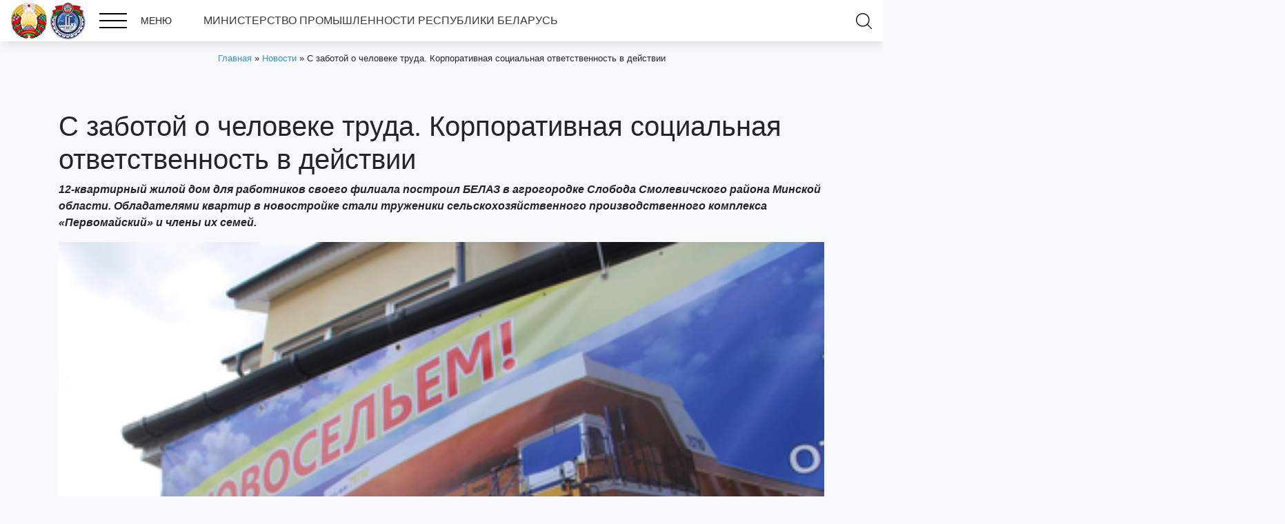

--- FILE ---
content_type: text/html; charset=UTF-8
request_url: https://minprom.gov.by/s-zabotoj-o-cheloveke-truda-korporativnaya-socialnaya-otvetstvennost-v-dejstvii/
body_size: 15788
content:
<!DOCTYPE html>
<html lang="ru-RU">
<head>
    <meta charset="UTF-8">
    <meta http-equiv="X-UA-Compatible" content="IE=edge">
    <meta name="viewport" content="width=device-width, initial-scale=1, shrink-to-fit=no">
    <link rel="icon" type="image/png" href="https://minprom.gov.by/wp-content/themes/webber-black/img/favicon.png"/>
    <!--<link href="https://fonts.googleapis.com/css?family=PT+Sans+Narrow:400,700&amp;subset=cyrillic-ext" rel="stylesheet">-->
    <meta name='robots' content='index, follow, max-image-preview:large, max-snippet:-1, max-video-preview:-1' />

	<!-- This site is optimized with the Yoast SEO plugin v21.1 - https://yoast.com/wordpress/plugins/seo/ -->
	<title>С заботой о человеке труда. Корпоративная социальная ответственность в действии &ndash; Министерство промышленности РБ</title>
	<link rel="canonical" href="https://minprom.gov.by/s-zabotoj-o-cheloveke-truda-korporativnaya-socialnaya-otvetstvennost-v-dejstvii/" />
	<meta property="og:locale" content="ru_RU" />
	<meta property="og:type" content="article" />
	<meta property="og:title" content="С заботой о человеке труда. Корпоративная социальная ответственность в действии &ndash; Министерство промышленности РБ" />
	<meta property="og:url" content="https://minprom.gov.by/s-zabotoj-o-cheloveke-truda-korporativnaya-socialnaya-otvetstvennost-v-dejstvii/" />
	<meta property="og:site_name" content="Министерство промышленности РБ" />
	<meta property="article:published_time" content="2020-05-08T06:20:34+00:00" />
	<meta property="og:image" content="https://minprom.gov.by/wp-content/uploads/2020/05/image-1.png" />
	<meta property="og:image:width" content="1680" />
	<meta property="og:image:height" content="1120" />
	<meta property="og:image:type" content="image/png" />
	<meta name="author" content="Андрей Лопушанский" />
	<meta name="twitter:card" content="summary_large_image" />
	<meta name="twitter:label1" content="Написано автором" />
	<meta name="twitter:data1" content="Андрей Лопушанский" />
	<script type="application/ld+json" class="yoast-schema-graph">{"@context":"https://schema.org","@graph":[{"@type":"WebPage","@id":"https://minprom.gov.by/s-zabotoj-o-cheloveke-truda-korporativnaya-socialnaya-otvetstvennost-v-dejstvii/","url":"https://minprom.gov.by/s-zabotoj-o-cheloveke-truda-korporativnaya-socialnaya-otvetstvennost-v-dejstvii/","name":"С заботой о человеке труда. Корпоративная социальная ответственность в действии &ndash; Министерство промышленности РБ","isPartOf":{"@id":"https://minprom.gov.by/#website"},"primaryImageOfPage":{"@id":"https://minprom.gov.by/s-zabotoj-o-cheloveke-truda-korporativnaya-socialnaya-otvetstvennost-v-dejstvii/#primaryimage"},"image":{"@id":"https://minprom.gov.by/s-zabotoj-o-cheloveke-truda-korporativnaya-socialnaya-otvetstvennost-v-dejstvii/#primaryimage"},"thumbnailUrl":"https://minprom.gov.by/wp-content/uploads/2020/05/image-1.png","datePublished":"2020-05-08T06:20:34+00:00","dateModified":"2020-05-08T06:20:34+00:00","author":{"@id":"https://minprom.gov.by/#/schema/person/b7f4b09920e3155a27a8191e1930213a"},"breadcrumb":{"@id":"https://minprom.gov.by/s-zabotoj-o-cheloveke-truda-korporativnaya-socialnaya-otvetstvennost-v-dejstvii/#breadcrumb"},"inLanguage":"ru-RU","potentialAction":[{"@type":"ReadAction","target":["https://minprom.gov.by/s-zabotoj-o-cheloveke-truda-korporativnaya-socialnaya-otvetstvennost-v-dejstvii/"]}]},{"@type":"ImageObject","inLanguage":"ru-RU","@id":"https://minprom.gov.by/s-zabotoj-o-cheloveke-truda-korporativnaya-socialnaya-otvetstvennost-v-dejstvii/#primaryimage","url":"https://minprom.gov.by/wp-content/uploads/2020/05/image-1.png","contentUrl":"https://minprom.gov.by/wp-content/uploads/2020/05/image-1.png","width":1680,"height":1120},{"@type":"BreadcrumbList","@id":"https://minprom.gov.by/s-zabotoj-o-cheloveke-truda-korporativnaya-socialnaya-otvetstvennost-v-dejstvii/#breadcrumb","itemListElement":[{"@type":"ListItem","position":1,"name":"Главная","item":"https://minprom.gov.by/"},{"@type":"ListItem","position":2,"name":"Новости","item":"https://minprom.gov.by/category/news/"},{"@type":"ListItem","position":3,"name":"С заботой о человеке труда. Корпоративная социальная ответственность в действии"}]},{"@type":"WebSite","@id":"https://minprom.gov.by/#website","url":"https://minprom.gov.by/","name":"Министерство промышленности РБ","description":"Министерство промышленности РБ","potentialAction":[{"@type":"SearchAction","target":{"@type":"EntryPoint","urlTemplate":"https://minprom.gov.by/?s={search_term_string}"},"query-input":"required name=search_term_string"}],"inLanguage":"ru-RU"},{"@type":"Person","@id":"https://minprom.gov.by/#/schema/person/b7f4b09920e3155a27a8191e1930213a","name":"Андрей Лопушанский","image":{"@type":"ImageObject","inLanguage":"ru-RU","@id":"https://minprom.gov.by/#/schema/person/image/","url":"https://secure.gravatar.com/avatar/f6688fcdb19b807231ea33a7f0c00b71?s=96&d=mm&r=g","contentUrl":"https://secure.gravatar.com/avatar/f6688fcdb19b807231ea33a7f0c00b71?s=96&d=mm&r=g","caption":"Андрей Лопушанский"},"url":"https://minprom.gov.by/author/ipmrlx/"}]}</script>
	<!-- / Yoast SEO plugin. -->


<script type="text/javascript">
window._wpemojiSettings = {"baseUrl":"https:\/\/s.w.org\/images\/core\/emoji\/14.0.0\/72x72\/","ext":".png","svgUrl":"https:\/\/s.w.org\/images\/core\/emoji\/14.0.0\/svg\/","svgExt":".svg","source":{"concatemoji":"https:\/\/minprom.gov.by\/wp-includes\/js\/wp-emoji-release.min.js?ver=6.1.9"}};
/*! This file is auto-generated */
!function(e,a,t){var n,r,o,i=a.createElement("canvas"),p=i.getContext&&i.getContext("2d");function s(e,t){var a=String.fromCharCode,e=(p.clearRect(0,0,i.width,i.height),p.fillText(a.apply(this,e),0,0),i.toDataURL());return p.clearRect(0,0,i.width,i.height),p.fillText(a.apply(this,t),0,0),e===i.toDataURL()}function c(e){var t=a.createElement("script");t.src=e,t.defer=t.type="text/javascript",a.getElementsByTagName("head")[0].appendChild(t)}for(o=Array("flag","emoji"),t.supports={everything:!0,everythingExceptFlag:!0},r=0;r<o.length;r++)t.supports[o[r]]=function(e){if(p&&p.fillText)switch(p.textBaseline="top",p.font="600 32px Arial",e){case"flag":return s([127987,65039,8205,9895,65039],[127987,65039,8203,9895,65039])?!1:!s([55356,56826,55356,56819],[55356,56826,8203,55356,56819])&&!s([55356,57332,56128,56423,56128,56418,56128,56421,56128,56430,56128,56423,56128,56447],[55356,57332,8203,56128,56423,8203,56128,56418,8203,56128,56421,8203,56128,56430,8203,56128,56423,8203,56128,56447]);case"emoji":return!s([129777,127995,8205,129778,127999],[129777,127995,8203,129778,127999])}return!1}(o[r]),t.supports.everything=t.supports.everything&&t.supports[o[r]],"flag"!==o[r]&&(t.supports.everythingExceptFlag=t.supports.everythingExceptFlag&&t.supports[o[r]]);t.supports.everythingExceptFlag=t.supports.everythingExceptFlag&&!t.supports.flag,t.DOMReady=!1,t.readyCallback=function(){t.DOMReady=!0},t.supports.everything||(n=function(){t.readyCallback()},a.addEventListener?(a.addEventListener("DOMContentLoaded",n,!1),e.addEventListener("load",n,!1)):(e.attachEvent("onload",n),a.attachEvent("onreadystatechange",function(){"complete"===a.readyState&&t.readyCallback()})),(e=t.source||{}).concatemoji?c(e.concatemoji):e.wpemoji&&e.twemoji&&(c(e.twemoji),c(e.wpemoji)))}(window,document,window._wpemojiSettings);
</script>
<style type="text/css">
img.wp-smiley,
img.emoji {
	display: inline !important;
	border: none !important;
	box-shadow: none !important;
	height: 1em !important;
	width: 1em !important;
	margin: 0 0.07em !important;
	vertical-align: -0.1em !important;
	background: none !important;
	padding: 0 !important;
}
</style>
	<link rel='stylesheet' id='wp-block-library-css' href='https://minprom.gov.by/wp-includes/css/dist/block-library/style.min.css?ver=6.1.9' type='text/css' media='all' />
<link rel='stylesheet' id='classic-theme-styles-css' href='https://minprom.gov.by/wp-includes/css/classic-themes.min.css?ver=1' type='text/css' media='all' />
<style id='global-styles-inline-css' type='text/css'>
body{--wp--preset--color--black: #000000;--wp--preset--color--cyan-bluish-gray: #abb8c3;--wp--preset--color--white: #ffffff;--wp--preset--color--pale-pink: #f78da7;--wp--preset--color--vivid-red: #cf2e2e;--wp--preset--color--luminous-vivid-orange: #ff6900;--wp--preset--color--luminous-vivid-amber: #fcb900;--wp--preset--color--light-green-cyan: #7bdcb5;--wp--preset--color--vivid-green-cyan: #00d084;--wp--preset--color--pale-cyan-blue: #8ed1fc;--wp--preset--color--vivid-cyan-blue: #0693e3;--wp--preset--color--vivid-purple: #9b51e0;--wp--preset--gradient--vivid-cyan-blue-to-vivid-purple: linear-gradient(135deg,rgba(6,147,227,1) 0%,rgb(155,81,224) 100%);--wp--preset--gradient--light-green-cyan-to-vivid-green-cyan: linear-gradient(135deg,rgb(122,220,180) 0%,rgb(0,208,130) 100%);--wp--preset--gradient--luminous-vivid-amber-to-luminous-vivid-orange: linear-gradient(135deg,rgba(252,185,0,1) 0%,rgba(255,105,0,1) 100%);--wp--preset--gradient--luminous-vivid-orange-to-vivid-red: linear-gradient(135deg,rgba(255,105,0,1) 0%,rgb(207,46,46) 100%);--wp--preset--gradient--very-light-gray-to-cyan-bluish-gray: linear-gradient(135deg,rgb(238,238,238) 0%,rgb(169,184,195) 100%);--wp--preset--gradient--cool-to-warm-spectrum: linear-gradient(135deg,rgb(74,234,220) 0%,rgb(151,120,209) 20%,rgb(207,42,186) 40%,rgb(238,44,130) 60%,rgb(251,105,98) 80%,rgb(254,248,76) 100%);--wp--preset--gradient--blush-light-purple: linear-gradient(135deg,rgb(255,206,236) 0%,rgb(152,150,240) 100%);--wp--preset--gradient--blush-bordeaux: linear-gradient(135deg,rgb(254,205,165) 0%,rgb(254,45,45) 50%,rgb(107,0,62) 100%);--wp--preset--gradient--luminous-dusk: linear-gradient(135deg,rgb(255,203,112) 0%,rgb(199,81,192) 50%,rgb(65,88,208) 100%);--wp--preset--gradient--pale-ocean: linear-gradient(135deg,rgb(255,245,203) 0%,rgb(182,227,212) 50%,rgb(51,167,181) 100%);--wp--preset--gradient--electric-grass: linear-gradient(135deg,rgb(202,248,128) 0%,rgb(113,206,126) 100%);--wp--preset--gradient--midnight: linear-gradient(135deg,rgb(2,3,129) 0%,rgb(40,116,252) 100%);--wp--preset--duotone--dark-grayscale: url('#wp-duotone-dark-grayscale');--wp--preset--duotone--grayscale: url('#wp-duotone-grayscale');--wp--preset--duotone--purple-yellow: url('#wp-duotone-purple-yellow');--wp--preset--duotone--blue-red: url('#wp-duotone-blue-red');--wp--preset--duotone--midnight: url('#wp-duotone-midnight');--wp--preset--duotone--magenta-yellow: url('#wp-duotone-magenta-yellow');--wp--preset--duotone--purple-green: url('#wp-duotone-purple-green');--wp--preset--duotone--blue-orange: url('#wp-duotone-blue-orange');--wp--preset--font-size--small: 13px;--wp--preset--font-size--medium: 20px;--wp--preset--font-size--large: 36px;--wp--preset--font-size--x-large: 42px;--wp--preset--spacing--20: 0.44rem;--wp--preset--spacing--30: 0.67rem;--wp--preset--spacing--40: 1rem;--wp--preset--spacing--50: 1.5rem;--wp--preset--spacing--60: 2.25rem;--wp--preset--spacing--70: 3.38rem;--wp--preset--spacing--80: 5.06rem;}:where(.is-layout-flex){gap: 0.5em;}body .is-layout-flow > .alignleft{float: left;margin-inline-start: 0;margin-inline-end: 2em;}body .is-layout-flow > .alignright{float: right;margin-inline-start: 2em;margin-inline-end: 0;}body .is-layout-flow > .aligncenter{margin-left: auto !important;margin-right: auto !important;}body .is-layout-constrained > .alignleft{float: left;margin-inline-start: 0;margin-inline-end: 2em;}body .is-layout-constrained > .alignright{float: right;margin-inline-start: 2em;margin-inline-end: 0;}body .is-layout-constrained > .aligncenter{margin-left: auto !important;margin-right: auto !important;}body .is-layout-constrained > :where(:not(.alignleft):not(.alignright):not(.alignfull)){max-width: var(--wp--style--global--content-size);margin-left: auto !important;margin-right: auto !important;}body .is-layout-constrained > .alignwide{max-width: var(--wp--style--global--wide-size);}body .is-layout-flex{display: flex;}body .is-layout-flex{flex-wrap: wrap;align-items: center;}body .is-layout-flex > *{margin: 0;}:where(.wp-block-columns.is-layout-flex){gap: 2em;}.has-black-color{color: var(--wp--preset--color--black) !important;}.has-cyan-bluish-gray-color{color: var(--wp--preset--color--cyan-bluish-gray) !important;}.has-white-color{color: var(--wp--preset--color--white) !important;}.has-pale-pink-color{color: var(--wp--preset--color--pale-pink) !important;}.has-vivid-red-color{color: var(--wp--preset--color--vivid-red) !important;}.has-luminous-vivid-orange-color{color: var(--wp--preset--color--luminous-vivid-orange) !important;}.has-luminous-vivid-amber-color{color: var(--wp--preset--color--luminous-vivid-amber) !important;}.has-light-green-cyan-color{color: var(--wp--preset--color--light-green-cyan) !important;}.has-vivid-green-cyan-color{color: var(--wp--preset--color--vivid-green-cyan) !important;}.has-pale-cyan-blue-color{color: var(--wp--preset--color--pale-cyan-blue) !important;}.has-vivid-cyan-blue-color{color: var(--wp--preset--color--vivid-cyan-blue) !important;}.has-vivid-purple-color{color: var(--wp--preset--color--vivid-purple) !important;}.has-black-background-color{background-color: var(--wp--preset--color--black) !important;}.has-cyan-bluish-gray-background-color{background-color: var(--wp--preset--color--cyan-bluish-gray) !important;}.has-white-background-color{background-color: var(--wp--preset--color--white) !important;}.has-pale-pink-background-color{background-color: var(--wp--preset--color--pale-pink) !important;}.has-vivid-red-background-color{background-color: var(--wp--preset--color--vivid-red) !important;}.has-luminous-vivid-orange-background-color{background-color: var(--wp--preset--color--luminous-vivid-orange) !important;}.has-luminous-vivid-amber-background-color{background-color: var(--wp--preset--color--luminous-vivid-amber) !important;}.has-light-green-cyan-background-color{background-color: var(--wp--preset--color--light-green-cyan) !important;}.has-vivid-green-cyan-background-color{background-color: var(--wp--preset--color--vivid-green-cyan) !important;}.has-pale-cyan-blue-background-color{background-color: var(--wp--preset--color--pale-cyan-blue) !important;}.has-vivid-cyan-blue-background-color{background-color: var(--wp--preset--color--vivid-cyan-blue) !important;}.has-vivid-purple-background-color{background-color: var(--wp--preset--color--vivid-purple) !important;}.has-black-border-color{border-color: var(--wp--preset--color--black) !important;}.has-cyan-bluish-gray-border-color{border-color: var(--wp--preset--color--cyan-bluish-gray) !important;}.has-white-border-color{border-color: var(--wp--preset--color--white) !important;}.has-pale-pink-border-color{border-color: var(--wp--preset--color--pale-pink) !important;}.has-vivid-red-border-color{border-color: var(--wp--preset--color--vivid-red) !important;}.has-luminous-vivid-orange-border-color{border-color: var(--wp--preset--color--luminous-vivid-orange) !important;}.has-luminous-vivid-amber-border-color{border-color: var(--wp--preset--color--luminous-vivid-amber) !important;}.has-light-green-cyan-border-color{border-color: var(--wp--preset--color--light-green-cyan) !important;}.has-vivid-green-cyan-border-color{border-color: var(--wp--preset--color--vivid-green-cyan) !important;}.has-pale-cyan-blue-border-color{border-color: var(--wp--preset--color--pale-cyan-blue) !important;}.has-vivid-cyan-blue-border-color{border-color: var(--wp--preset--color--vivid-cyan-blue) !important;}.has-vivid-purple-border-color{border-color: var(--wp--preset--color--vivid-purple) !important;}.has-vivid-cyan-blue-to-vivid-purple-gradient-background{background: var(--wp--preset--gradient--vivid-cyan-blue-to-vivid-purple) !important;}.has-light-green-cyan-to-vivid-green-cyan-gradient-background{background: var(--wp--preset--gradient--light-green-cyan-to-vivid-green-cyan) !important;}.has-luminous-vivid-amber-to-luminous-vivid-orange-gradient-background{background: var(--wp--preset--gradient--luminous-vivid-amber-to-luminous-vivid-orange) !important;}.has-luminous-vivid-orange-to-vivid-red-gradient-background{background: var(--wp--preset--gradient--luminous-vivid-orange-to-vivid-red) !important;}.has-very-light-gray-to-cyan-bluish-gray-gradient-background{background: var(--wp--preset--gradient--very-light-gray-to-cyan-bluish-gray) !important;}.has-cool-to-warm-spectrum-gradient-background{background: var(--wp--preset--gradient--cool-to-warm-spectrum) !important;}.has-blush-light-purple-gradient-background{background: var(--wp--preset--gradient--blush-light-purple) !important;}.has-blush-bordeaux-gradient-background{background: var(--wp--preset--gradient--blush-bordeaux) !important;}.has-luminous-dusk-gradient-background{background: var(--wp--preset--gradient--luminous-dusk) !important;}.has-pale-ocean-gradient-background{background: var(--wp--preset--gradient--pale-ocean) !important;}.has-electric-grass-gradient-background{background: var(--wp--preset--gradient--electric-grass) !important;}.has-midnight-gradient-background{background: var(--wp--preset--gradient--midnight) !important;}.has-small-font-size{font-size: var(--wp--preset--font-size--small) !important;}.has-medium-font-size{font-size: var(--wp--preset--font-size--medium) !important;}.has-large-font-size{font-size: var(--wp--preset--font-size--large) !important;}.has-x-large-font-size{font-size: var(--wp--preset--font-size--x-large) !important;}
.wp-block-navigation a:where(:not(.wp-element-button)){color: inherit;}
:where(.wp-block-columns.is-layout-flex){gap: 2em;}
.wp-block-pullquote{font-size: 1.5em;line-height: 1.6;}
</style>
<link rel='stylesheet' id='wp-aas-public-css-css' href='https://minprom.gov.by/wp-content/plugins/accordion-and-accordion-slider/assets/css/wp-aas-public.css?ver=1.4.3' type='text/css' media='all' />
<link rel='stylesheet' id='contact-form-7-css' href='https://minprom.gov.by/wp-content/plugins/contact-form-7/includes/css/styles.css?ver=5.7.7' type='text/css' media='all' />
<link rel='stylesheet' id='wpsm_ac-font-awesome-front-css' href='https://minprom.gov.by/wp-content/plugins/responsive-accordion-and-collapse/css/font-awesome/css/font-awesome.min.css?ver=6.1.9' type='text/css' media='all' />
<link rel='stylesheet' id='wpsm_ac_bootstrap-front-css' href='https://minprom.gov.by/wp-content/plugins/responsive-accordion-and-collapse/css/bootstrap-front.css?ver=6.1.9' type='text/css' media='all' />
<link rel='stylesheet' id='style-css' href='https://minprom.gov.by/wp-content/themes/webber-black/css/style.css?1&#038;ver=6.1.9' type='text/css' media='all' />
<link rel='stylesheet' id='bvi-style-css' href='https://minprom.gov.by/wp-content/plugins/button-visually-impaired/assets/css/bvi.min.css?ver=2.0' type='text/css' media='all' />
<style id='bvi-style-inline-css' type='text/css'>
a.bvi-link-widget, a.bvi-link-shortcode {color: #ffffff !important; background-color: #e53935 !important;}
</style>
<!--n2css--><!--n2js--><script type='text/javascript' src='https://minprom.gov.by/wp-content/plugins/jquery-updater/js/jquery-3.7.1.min.js?ver=3.7.1' id='jquery-core-js'></script>
<script type='text/javascript' src='https://minprom.gov.by/wp-content/plugins/jquery-updater/js/jquery-migrate-3.5.2.min.js?ver=3.5.2' id='jquery-migrate-js'></script>
<script type='text/javascript' src='https://minprom.gov.by/wp-content/plugins/button-visually-impaired/assets/js/js.cookie.min.js?ver=2.2.1' id='bvi-cookie-js'></script>
<script type='text/javascript' id='bvi-init-js-extra'>
/* <![CDATA[ */
var bvi_init = {"settings":{"bvi_theme":"white","bvi_font":"arial","bvi_font_size":16,"bvi_letter_spacing":"normal","bvi_line_height":"normal","bvi_images":true,"bvi_reload":true,"bvi_fixed":true,"bvi_tts":true,"bvi_flash_iframe":true,"bvi_hide":false}};
/* ]]> */
</script>
<script type='text/javascript' src='https://minprom.gov.by/wp-content/plugins/button-visually-impaired/assets/js/bvi-init.min.js?ver=2.0' id='bvi-init-js'></script>
<script type='text/javascript' src='https://minprom.gov.by/wp-content/plugins/button-visually-impaired/assets/js/bvi.min.js?ver=2.0' id='bvi-js-js'></script>
<link rel="https://api.w.org/" href="https://minprom.gov.by/wp-json/" /><link rel="alternate" type="application/json" href="https://minprom.gov.by/wp-json/wp/v2/posts/4425" /><link rel="EditURI" type="application/rsd+xml" title="RSD" href="https://minprom.gov.by/xmlrpc.php?rsd" />
<link rel="wlwmanifest" type="application/wlwmanifest+xml" href="https://minprom.gov.by/wp-includes/wlwmanifest.xml" />
<link rel='shortlink' href='https://minprom.gov.by/?p=4425' />
<link rel="alternate" type="application/json+oembed" href="https://minprom.gov.by/wp-json/oembed/1.0/embed?url=https%3A%2F%2Fminprom.gov.by%2Fs-zabotoj-o-cheloveke-truda-korporativnaya-socialnaya-otvetstvennost-v-dejstvii%2F" />
<link rel="alternate" type="text/xml+oembed" href="https://minprom.gov.by/wp-json/oembed/1.0/embed?url=https%3A%2F%2Fminprom.gov.by%2Fs-zabotoj-o-cheloveke-truda-korporativnaya-socialnaya-otvetstvennost-v-dejstvii%2F&#038;format=xml" />
<link rel="icon" href="https://minprom.gov.by/wp-content/uploads/2019/06/cropped-favicon-1-32x32.png" sizes="32x32" />
<link rel="icon" href="https://minprom.gov.by/wp-content/uploads/2019/06/cropped-favicon-1-192x192.png" sizes="192x192" />
<link rel="apple-touch-icon" href="https://minprom.gov.by/wp-content/uploads/2019/06/cropped-favicon-1-180x180.png" />
<meta name="msapplication-TileImage" content="https://minprom.gov.by/wp-content/uploads/2019/06/cropped-favicon-1-270x270.png" />
		<style type="text/css" id="wp-custom-css">
			  .button-wrapper {
    width: 66vw;
    display: flex;
    gap: 0; /* кнопки вплотную */
  }

  .custom-button {
    flex: 1; /* равная ширина */
    position: relative;
    padding: 20px 40px 40px 20px;
    display: flex;
    align-items: center;
    justify-content: space-between;
    cursor: pointer;
    border: none;
    outline: none;
    box-sizing: border-box;
  }

  .btn1 {
    background-color: #d3d3d3; /* светло-серый */
  }

  .btn2 {
    background-color: #ffffff; /* белый */
  }

  .text-link {
    position: relative;
    color: black;
    text-decoration: none;
    font-size: 16px;
    display: flex;
    flex-direction: column;
    justify-content: flex-end;
    gap: 4px;
    padding-bottom: 20px;
  }

  .underline {
    height: 2px;
    background-color: #2e95ca;
    transition: transform 0.3s ease;
    width: 100%;
    transform-origin: left center;
  }

  .custom-button:hover .underline {
    transform: scaleX(1.5);
  }

  .custom-button:hover .text-link {
    color: #2e95ca;
  }

  .svg-icon {
    width: 24px;
    height: 24px;
    fill: black;
    transition: fill 0.3s ease;
  }

  /* Для img ставим filter, чтобы при наведении менять цвет */
  .custom-button:hover img.svg-icon {
    filter: brightness(0) saturate(100%) invert(45%) sepia(6%) saturate(0%) hue-rotate(178deg) brightness(91%) contrast(86%);
  }
  
  .custom-button:hover svg.svg-icon {
    fill: #7d8488;
  }		</style>
		</head>
<body class="post-template-default single single-post postid-4425 single-format-standard bb">

            
        <div class="wrapper block-35 page">
            <div class="container-fluid">
				<div class="row">
					<div class="col-md-12 rate-us">						
						<span class="mx-auto"><a class="text-dark" href="/">МИНИСТЕРСТВО ПРОМЫШЛЕННОСТИ РЕСПУБЛИКИ БЕЛАРУСЬ<img class="aligncenter" src=""></a></span>
					</div>
				</div>
                <div class="row">
                    <div class="col-md-8 menu-container">
						<a href="/"><img class="gerb" src="/wp-content/uploads/2025/12/mprbs.png"></a>
                        <div class="burger-menu">
                            <div class="icon">
                                <span></span>
                                <span></span>
                                <span></span>
                            </div>
                            МЕНЮ                        </div>
                        <span class="ml-3"><a class="text-dark" href="/"></a></span>					
						<span class="mx-auto"><a class="text-dark" href="/"> МИНИСТЕРСТВО ПРОМЫШЛЕННОСТИ РЕСПУБЛИКИ БЕЛАРУСЬ</a></span>
                    </div>
                    <div class="col-md-3 language-menu-container">
                        <div class="cfbb">
						                        </div>
                    </div>
                    <div class="col-md-1 search-cart-container">
                        <!-- search -->
                        <div class="search-open"></div>
                    </div>
                </div>
            </div>
        </div>
        
        <!-- search -->
        <div class="search-window">
            <div class="container-fluid">
                <form action="/" method="get" class="search-form">
                    <input name="s" id="s" class="search-input" type="text" value="" placeholder="Поиск ..."/>
                    <input type="hidden" name="post_type" value="post"/>
                    <button type="submit" class="search-btn"></button>
                </form>
            </div>
        </div>
        
        <!-- navigation -->
        <div class="navigation-window">
            <div class="container-fluid">
                <ul id="menu-shapka" class="pro-menu"><li id="menu-item-2534" class="menu-item menu-item-type-post_type menu-item-object-page menu-item-home menu-item-2534"><a href="https://minprom.gov.by/">Главная</a></li>
<li id="menu-item-533" class="menu-item menu-item-type-post_type menu-item-object-page menu-item-has-children menu-item-533"><a href="https://minprom.gov.by/o-ministerstve/">О Министерстве</a>
<ul class="sub-menu">
	<li id="menu-item-499" class="menu-item menu-item-type-post_type menu-item-object-page menu-item-499"><a href="https://minprom.gov.by/priemnaya/">Приемная</a></li>
	<li id="menu-item-2614" class="menu-item menu-item-type-post_type menu-item-object-page menu-item-2614"><a href="https://minprom.gov.by/o-ministerstve/polozhenie-o-ministerstve-promyshlennosti-respubliki-belarus/">Положение о Министерстве</a></li>
	<li id="menu-item-13346" class="menu-item menu-item-type-post_type menu-item-object-page menu-item-13346"><a href="https://minprom.gov.by/organizacii/">Организации</a></li>
	<li id="menu-item-560" class="menu-item menu-item-type-post_type menu-item-object-page menu-item-560"><a href="https://minprom.gov.by/struktura-ministerstva/">Структура Министерства</a></li>
	<li id="menu-item-2634" class="menu-item menu-item-type-post_type menu-item-object-page menu-item-2634"><a href="https://minprom.gov.by/priemnaya/vyshestoyashhaya-organizaciya/">Вышестоящая организация</a></li>
</ul>
</li>
<li id="menu-item-5469" class="menu-item menu-item-type-post_type menu-item-object-page menu-item-5469"><a href="https://minprom.gov.by/rukovodstvo/">Руководство</a></li>
<li id="menu-item-2433" class="menu-item menu-item-type-taxonomy menu-item-object-category current-post-ancestor current-menu-parent current-post-parent menu-item-2433"><a href="https://minprom.gov.by/category/news/">Новости</a></li>
<li id="menu-item-433" class="menu-item menu-item-type-post_type menu-item-object-page menu-item-433"><a href="https://minprom.gov.by/kontakty/">Контакты</a></li>
<li id="menu-item-432" class="menu-item menu-item-type-post_type menu-item-object-page menu-item-432"><a href="https://minprom.gov.by/administrativnye-procedury/">Административные процедуры</a></li>
<li id="menu-item-429" class="menu-item menu-item-type-post_type menu-item-object-page menu-item-429"><a href="https://minprom.gov.by/normativno-pravovaya-informaciya2/">Нормативная правовая информация</a></li>
<li id="menu-item-427" class="menu-item menu-item-type-post_type menu-item-object-page menu-item-427"><a href="https://minprom.gov.by/sektoralnyj-sovet/">Секторальный совет</a></li>
<li id="menu-item-426" class="menu-item menu-item-type-post_type menu-item-object-page menu-item-426"><a href="https://minprom.gov.by/obshhestvenno-konsultativnyj-sovet/">Общественно-консультативный совет</a></li>
<li id="menu-item-425" class="menu-item menu-item-type-post_type menu-item-object-page menu-item-425"><a href="https://minprom.gov.by/protivodejstvie-korrupcii/">Противодействие коррупции</a></li>
<li id="menu-item-20362" class="menu-item menu-item-type-post_type menu-item-object-page menu-item-20362"><a href="https://minprom.gov.by/god-blagoustrojstva/">ГОД БЛАГОУСТРОЙСТВА</a></li>
<li id="menu-item-20472" class="menu-item menu-item-type-post_type menu-item-object-page menu-item-20472"><a href="https://minprom.gov.by/predsedatelstvo-belarusi-v-eaes/">Председательство Беларуси в ЕАЭС</a></li>
<li id="menu-item-649" class="menu-item menu-item-type-custom menu-item-object-custom menu-item-649"><a href="http://gskp.by/produkcija-minprom">Продукция предприятий Министерства промышленности</a></li>
<li id="menu-item-420" class="menu-item menu-item-type-post_type menu-item-object-page menu-item-420"><a href="https://minprom.gov.by/bezopasnost-zhiznedeyatelnosti-v-promyshlennosti/">Безопасность жизнедеятельности в промышленности</a></li>
<li id="menu-item-20545" class="menu-item menu-item-type-post_type menu-item-object-page menu-item-20545"><a href="https://minprom.gov.by/gosudarstvennyj-znak-kachestva/">Государственный знак качества</a></li>
<li id="menu-item-3740" class="menu-item menu-item-type-post_type menu-item-object-page menu-item-3740"><a href="https://minprom.gov.by/innovacionnaya-deyatelnost/">Инновационная деятельность</a></li>
<li id="menu-item-4219" class="menu-item menu-item-type-post_type menu-item-object-page menu-item-4219"><a href="https://minprom.gov.by/podderzhka-eksporta/">Поддержка экспорта</a></li>
<li id="menu-item-21891" class="menu-item menu-item-type-post_type menu-item-object-page menu-item-21891"><a href="https://minprom.gov.by/kiberbezopasnost-2/">Кибербезопасность</a></li>
</ul>            </div>
        </div>
        
        <!-- slider -->
        
    	<div class="breadcrumbs"><div class="container"><div id="breadcrumbs"><span><span><a href="https://minprom.gov.by/">Главная</a></span> » <span><a href="https://minprom.gov.by/category/news/">Новости</a></span> » <span class="breadcrumb_last" aria-current="page">С заботой о человеке труда. Корпоративная социальная ответственность в действии</span></span></div></div></div>
    
        
        
					
			
			<div class="wrapper block-wrapper-inside block-83 fancybox ">
				<div class="container">
					<div class="row">

													<div class="col-12"><h1>С заботой о человеке труда. Корпоративная социальная ответственность в действии</h1>
<p><b><i>12-квартирный жилой дом для работников своего филиала построил БЕЛАЗ в агрогородке Слобода Смолевичского района Минской области. Обладателями квартир в новостройке стали труженики сельскохозяйственного производственного комплекса «Первомайский» и члены их семей.</i></b></p>
<p><img decoding="async" loading="lazy" class="aligncenter size-full wp-image-4427" src="https://minprom.gov.by/wp-content/uploads/2020/05/image-1.png" alt="" width="1680" height="1120" srcset="https://minprom.gov.by/wp-content/uploads/2020/05/image-1.png 1680w, https://minprom.gov.by/wp-content/uploads/2020/05/image-1-300x200.png 300w, https://minprom.gov.by/wp-content/uploads/2020/05/image-1-1024x683.png 1024w, https://minprom.gov.by/wp-content/uploads/2020/05/image-1-768x512.png 768w, https://minprom.gov.by/wp-content/uploads/2020/05/image-1-1536x1024.png 1536w" sizes="(max-width: 1680px) 100vw, 1680px" /></p>
<p>Ввод в строй нового многоквартирного жилого дома – это знаковое событие не только для самих работников филиала БЕЛАЗа СПК «Первомайский», но и для белазовцев, строивших этот социально значимый объект. Общая площадь квартир в новостройке для 12 семей аграриев составляет 874,8 кв. м.</p>

		<style type="text/css">
			#gallery-1 {
				margin: auto;
			}
			#gallery-1 .gallery-item {
				float: left;
				margin-top: 10px;
				text-align: center;
				width: 50%;
			}
			#gallery-1 img {
				border: 2px solid #cfcfcf;
			}
			#gallery-1 .gallery-caption {
				margin-left: 0;
			}
			/* see gallery_shortcode() in wp-includes/media.php */
		</style>
		<div id='gallery-1' class='gallery galleryid-4425 gallery-columns-2 gallery-size-medium'><dl class='gallery-item'>
			<dt class='gallery-icon landscape'>
				<a href='https://minprom.gov.by/wp-content/uploads/2020/05/IMG_3781.jpg'><img width="300" height="200" src="https://minprom.gov.by/wp-content/uploads/2020/05/IMG_3781-300x200.jpg" class="attachment-medium size-medium" alt="" decoding="async" loading="lazy" srcset="https://minprom.gov.by/wp-content/uploads/2020/05/IMG_3781-300x200.jpg 300w, https://minprom.gov.by/wp-content/uploads/2020/05/IMG_3781-1024x683.jpg 1024w, https://minprom.gov.by/wp-content/uploads/2020/05/IMG_3781-768x512.jpg 768w, https://minprom.gov.by/wp-content/uploads/2020/05/IMG_3781-1536x1024.jpg 1536w, https://minprom.gov.by/wp-content/uploads/2020/05/IMG_3781.jpg 1680w" sizes="(max-width: 300px) 100vw, 300px" /></a>
			</dt></dl><dl class='gallery-item'>
			<dt class='gallery-icon landscape'>
				<a href='https://minprom.gov.by/wp-content/uploads/2020/05/IMG_3783_-scaled.jpg'><img width="300" height="200" src="https://minprom.gov.by/wp-content/uploads/2020/05/IMG_3783_-300x200.jpg" class="attachment-medium size-medium" alt="" decoding="async" loading="lazy" srcset="https://minprom.gov.by/wp-content/uploads/2020/05/IMG_3783_-300x200.jpg 300w, https://minprom.gov.by/wp-content/uploads/2020/05/IMG_3783_-1024x683.jpg 1024w, https://minprom.gov.by/wp-content/uploads/2020/05/IMG_3783_-768x512.jpg 768w, https://minprom.gov.by/wp-content/uploads/2020/05/IMG_3783_-1536x1024.jpg 1536w, https://minprom.gov.by/wp-content/uploads/2020/05/IMG_3783_-2048x1365.jpg 2048w" sizes="(max-width: 300px) 100vw, 300px" /></a>
			</dt></dl><br style="clear: both" />
		</div>

<p>В торжественном открытии дома приняли участие генеральный директор ОАО «БЕЛАЗ» Петр Пархомчик и высокие гости: первый заместитель председателя Минского облисполкома Сергей Левкович, заместитель Министра промышленности Республики Беларусь Андрей Буйневич, председатель Жодинского горисполкома Дмитрий Заблоцкий, председатель Смолевичского райисполкома Андрей Ратомский.</p>

		<style type="text/css">
			#gallery-2 {
				margin: auto;
			}
			#gallery-2 .gallery-item {
				float: left;
				margin-top: 10px;
				text-align: center;
				width: 33%;
			}
			#gallery-2 img {
				border: 2px solid #cfcfcf;
			}
			#gallery-2 .gallery-caption {
				margin-left: 0;
			}
			/* see gallery_shortcode() in wp-includes/media.php */
		</style>
		<div id='gallery-2' class='gallery galleryid-4425 gallery-columns-3 gallery-size-medium'><dl class='gallery-item'>
			<dt class='gallery-icon landscape'>
				<a href='https://minprom.gov.by/wp-content/uploads/2020/05/IMG_3793.jpg'><img width="300" height="200" src="https://minprom.gov.by/wp-content/uploads/2020/05/IMG_3793-300x200.jpg" class="attachment-medium size-medium" alt="" decoding="async" loading="lazy" srcset="https://minprom.gov.by/wp-content/uploads/2020/05/IMG_3793-300x200.jpg 300w, https://minprom.gov.by/wp-content/uploads/2020/05/IMG_3793-1024x683.jpg 1024w, https://minprom.gov.by/wp-content/uploads/2020/05/IMG_3793-768x512.jpg 768w, https://minprom.gov.by/wp-content/uploads/2020/05/IMG_3793-1536x1024.jpg 1536w, https://minprom.gov.by/wp-content/uploads/2020/05/IMG_3793.jpg 1680w" sizes="(max-width: 300px) 100vw, 300px" /></a>
			</dt></dl><dl class='gallery-item'>
			<dt class='gallery-icon landscape'>
				<a href='https://minprom.gov.by/wp-content/uploads/2020/05/IMG_3846.jpg'><img width="300" height="200" src="https://minprom.gov.by/wp-content/uploads/2020/05/IMG_3846-300x200.jpg" class="attachment-medium size-medium" alt="" decoding="async" loading="lazy" srcset="https://minprom.gov.by/wp-content/uploads/2020/05/IMG_3846-300x200.jpg 300w, https://minprom.gov.by/wp-content/uploads/2020/05/IMG_3846-1024x683.jpg 1024w, https://minprom.gov.by/wp-content/uploads/2020/05/IMG_3846-768x512.jpg 768w, https://minprom.gov.by/wp-content/uploads/2020/05/IMG_3846-1536x1024.jpg 1536w, https://minprom.gov.by/wp-content/uploads/2020/05/IMG_3846.jpg 1680w" sizes="(max-width: 300px) 100vw, 300px" /></a>
			</dt></dl><dl class='gallery-item'>
			<dt class='gallery-icon landscape'>
				<a href='https://minprom.gov.by/wp-content/uploads/2020/05/IMG_3829.jpg'><img width="300" height="200" src="https://minprom.gov.by/wp-content/uploads/2020/05/IMG_3829-300x200.jpg" class="attachment-medium size-medium" alt="" decoding="async" loading="lazy" srcset="https://minprom.gov.by/wp-content/uploads/2020/05/IMG_3829-300x200.jpg 300w, https://minprom.gov.by/wp-content/uploads/2020/05/IMG_3829-1024x683.jpg 1024w, https://minprom.gov.by/wp-content/uploads/2020/05/IMG_3829-768x512.jpg 768w, https://minprom.gov.by/wp-content/uploads/2020/05/IMG_3829-1536x1024.jpg 1536w, https://minprom.gov.by/wp-content/uploads/2020/05/IMG_3829.jpg 1680w" sizes="(max-width: 300px) 100vw, 300px" /></a>
			</dt></dl><br style="clear: both" />
		</div>


		<style type="text/css">
			#gallery-3 {
				margin: auto;
			}
			#gallery-3 .gallery-item {
				float: left;
				margin-top: 10px;
				text-align: center;
				width: 20%;
			}
			#gallery-3 img {
				border: 2px solid #cfcfcf;
			}
			#gallery-3 .gallery-caption {
				margin-left: 0;
			}
			/* see gallery_shortcode() in wp-includes/media.php */
		</style>
		<div id='gallery-3' class='gallery galleryid-4425 gallery-columns-5 gallery-size-medium'><dl class='gallery-item'>
			<dt class='gallery-icon landscape'>
				<a href='https://minprom.gov.by/wp-content/uploads/2020/05/IMG_3833.jpg'><img width="300" height="200" src="https://minprom.gov.by/wp-content/uploads/2020/05/IMG_3833-300x200.jpg" class="attachment-medium size-medium" alt="" decoding="async" loading="lazy" srcset="https://minprom.gov.by/wp-content/uploads/2020/05/IMG_3833-300x200.jpg 300w, https://minprom.gov.by/wp-content/uploads/2020/05/IMG_3833-1024x683.jpg 1024w, https://minprom.gov.by/wp-content/uploads/2020/05/IMG_3833-768x512.jpg 768w, https://minprom.gov.by/wp-content/uploads/2020/05/IMG_3833-1536x1024.jpg 1536w, https://minprom.gov.by/wp-content/uploads/2020/05/IMG_3833.jpg 1680w" sizes="(max-width: 300px) 100vw, 300px" /></a>
			</dt></dl><dl class='gallery-item'>
			<dt class='gallery-icon landscape'>
				<a href='https://minprom.gov.by/wp-content/uploads/2020/05/IMG_3893.jpg'><img width="300" height="200" src="https://minprom.gov.by/wp-content/uploads/2020/05/IMG_3893-300x200.jpg" class="attachment-medium size-medium" alt="" decoding="async" loading="lazy" srcset="https://minprom.gov.by/wp-content/uploads/2020/05/IMG_3893-300x200.jpg 300w, https://minprom.gov.by/wp-content/uploads/2020/05/IMG_3893-1024x683.jpg 1024w, https://minprom.gov.by/wp-content/uploads/2020/05/IMG_3893-768x512.jpg 768w, https://minprom.gov.by/wp-content/uploads/2020/05/IMG_3893-1536x1024.jpg 1536w, https://minprom.gov.by/wp-content/uploads/2020/05/IMG_3893.jpg 1680w" sizes="(max-width: 300px) 100vw, 300px" /></a>
			</dt></dl><dl class='gallery-item'>
			<dt class='gallery-icon landscape'>
				<a href='https://minprom.gov.by/wp-content/uploads/2020/05/IMG_3899.jpg'><img width="300" height="200" src="https://minprom.gov.by/wp-content/uploads/2020/05/IMG_3899-300x200.jpg" class="attachment-medium size-medium" alt="" decoding="async" loading="lazy" srcset="https://minprom.gov.by/wp-content/uploads/2020/05/IMG_3899-300x200.jpg 300w, https://minprom.gov.by/wp-content/uploads/2020/05/IMG_3899-1024x683.jpg 1024w, https://minprom.gov.by/wp-content/uploads/2020/05/IMG_3899-768x512.jpg 768w, https://minprom.gov.by/wp-content/uploads/2020/05/IMG_3899-1536x1024.jpg 1536w, https://minprom.gov.by/wp-content/uploads/2020/05/IMG_3899.jpg 1680w" sizes="(max-width: 300px) 100vw, 300px" /></a>
			</dt></dl><dl class='gallery-item'>
			<dt class='gallery-icon landscape'>
				<a href='https://minprom.gov.by/wp-content/uploads/2020/05/IMG_3918_.jpg'><img width="300" height="200" src="https://minprom.gov.by/wp-content/uploads/2020/05/IMG_3918_-300x200.jpg" class="attachment-medium size-medium" alt="" decoding="async" loading="lazy" srcset="https://minprom.gov.by/wp-content/uploads/2020/05/IMG_3918_-300x200.jpg 300w, https://minprom.gov.by/wp-content/uploads/2020/05/IMG_3918_-1024x683.jpg 1024w, https://minprom.gov.by/wp-content/uploads/2020/05/IMG_3918_-768x512.jpg 768w, https://minprom.gov.by/wp-content/uploads/2020/05/IMG_3918_-1536x1024.jpg 1536w, https://minprom.gov.by/wp-content/uploads/2020/05/IMG_3918_.jpg 1680w" sizes="(max-width: 300px) 100vw, 300px" /></a>
			</dt></dl><dl class='gallery-item'>
			<dt class='gallery-icon landscape'>
				<a href='https://minprom.gov.by/wp-content/uploads/2020/05/IMG_3918.jpg'><img width="300" height="200" src="https://minprom.gov.by/wp-content/uploads/2020/05/IMG_3918-300x200.jpg" class="attachment-medium size-medium" alt="" decoding="async" loading="lazy" srcset="https://minprom.gov.by/wp-content/uploads/2020/05/IMG_3918-300x200.jpg 300w, https://minprom.gov.by/wp-content/uploads/2020/05/IMG_3918-1024x683.jpg 1024w, https://minprom.gov.by/wp-content/uploads/2020/05/IMG_3918-768x512.jpg 768w, https://minprom.gov.by/wp-content/uploads/2020/05/IMG_3918-1536x1024.jpg 1536w, https://minprom.gov.by/wp-content/uploads/2020/05/IMG_3918.jpg 1680w" sizes="(max-width: 300px) 100vw, 300px" /></a>
			</dt></dl><br style="clear: both" />
		</div>

<p>Новый дом с современной системой и объектами инженерной инфраструктуры вводится в эксплуатацию с полной отделкой. Продумана и эффективно использована прилегающая территория. В обязательном порядке предусмотрены здесь автопарковки, удобные пешеходные тротуары, хозяйственные площадки. Созданы благоприятные условия для отдыха жильцов: площадка для игр детей, где установлены игровое оборудование и малые формы архитектуры. Произведено благоустройство и озеленение территории с учетом этажности нового дома.</p>
<p>Строительство многоквартирного дома для белазовских аграриев вели специалисты и рабочие многопрофильного строительного производства «БЕЛАЗСТРОЙКОМПЛЕКС» (далее – МСП «БСК»). МСП «БСК» осуществил весь комплекс строительно-монтажных и отделочных работ, а также по благоустроил территорию, прилегающую к новостройке.</p>
<div id="attachment_4439" style="width: 1778px" class="wp-caption aligncenter"><img aria-describedby="caption-attachment-4439" decoding="async" loading="lazy" class="size-full wp-image-4439" src="https://minprom.gov.by/wp-content/uploads/2020/05/image-2.png" alt="" width="1768" height="924" srcset="https://minprom.gov.by/wp-content/uploads/2020/05/image-2.png 1768w, https://minprom.gov.by/wp-content/uploads/2020/05/image-2-300x157.png 300w, https://minprom.gov.by/wp-content/uploads/2020/05/image-2-1024x535.png 1024w, https://minprom.gov.by/wp-content/uploads/2020/05/image-2-768x401.png 768w, https://minprom.gov.by/wp-content/uploads/2020/05/image-2-1536x803.png 1536w" sizes="(max-width: 1768px) 100vw, 1768px" /><p id="caption-attachment-4439" class="wp-caption-text">Белазовские строители на объекте в СПК «Первомайский»</p></div>
<p>Кстати, это уже не первый объект в «Первомайском», который построило строительное подразделение БЕЛАЗа. Совсем недавно была запущена в эксплуатацию новая <a href="http://belaz.by/press-centre/the-opening-of-the-dairy-farm-at-ojsc-belaz-advanced-technologies-ensure-high-productivity/">молочно-товарная ферма (МТФ) на 774 головы крупного рогатого скота</a> с современными технологиями, обеспечивающими высокую продуктивность, качество получаемого молока и сохранность поголовья. А в 2014 году был введен в эксплуатацию 12-квартирный жилой дом для работников СПК и их семей, в том числе и для молодых специалистов хозяйства.</p>
<p>Обеспечение социальной защищенности работников – одно из приоритетных направлений деятельности ОАО «БЕЛАЗ». Это подтверждает и концепция строительства жилья для работников общества на 2014–2020 годы, за время действия которой 597 белазовцев улучшили жилищные условия.</p>
<p><img decoding="async" loading="lazy" class="aligncenter size-full wp-image-4440" src="https://minprom.gov.by/wp-content/uploads/2020/05/image-3.png" alt="" width="1931" height="760" srcset="https://minprom.gov.by/wp-content/uploads/2020/05/image-3.png 1931w, https://minprom.gov.by/wp-content/uploads/2020/05/image-3-300x118.png 300w, https://minprom.gov.by/wp-content/uploads/2020/05/image-3-1024x403.png 1024w, https://minprom.gov.by/wp-content/uploads/2020/05/image-3-768x302.png 768w, https://minprom.gov.by/wp-content/uploads/2020/05/image-3-1536x605.png 1536w" sizes="(max-width: 1931px) 100vw, 1931px" /></p>
<div id="attachment_4442" style="width: 933px" class="wp-caption aligncenter"><img aria-describedby="caption-attachment-4442" decoding="async" loading="lazy" class="wp-image-4442 size-full" src="https://minprom.gov.by/wp-content/uploads/2020/05/image-4.png" alt="" width="923" height="616" srcset="https://minprom.gov.by/wp-content/uploads/2020/05/image-4.png 923w, https://minprom.gov.by/wp-content/uploads/2020/05/image-4-300x200.png 300w, https://minprom.gov.by/wp-content/uploads/2020/05/image-4-768x513.png 768w" sizes="(max-width: 923px) 100vw, 923px" /><p id="caption-attachment-4442" class="wp-caption-text">В этом 72-квартирном доме живут белазовцы (сдан в эксплуатацию в 2014 году)</p></div>
<div id="attachment_4443" style="width: 644px" class="wp-caption aligncenter"><img aria-describedby="caption-attachment-4443" decoding="async" loading="lazy" class="size-full wp-image-4443" src="https://minprom.gov.by/wp-content/uploads/2020/05/image-1.jpeg" alt="" width="634" height="678" srcset="https://minprom.gov.by/wp-content/uploads/2020/05/image-1.jpeg 634w, https://minprom.gov.by/wp-content/uploads/2020/05/image-1-281x300.jpeg 281w" sizes="(max-width: 634px) 100vw, 634px" /><p id="caption-attachment-4443" class="wp-caption-text">В 2018 году 72 белазовца построили квартиры в этом доме путем долевого строительства</p></div>
<p>&nbsp;</p>
<blockquote><p>БЕЛАЗ активно участвует в реализации задач государственной жилищной политики и помогает каждому работнику реализовать свое право на качественную жизнь.</p></blockquote>
<p><em>пресс-центр ОАО &#171;БЕЛАЗ&#187;</em></p>
<div class="clearfix"></div></div>

						
					</div>
				</div>
			</div>

			
		

    

       
            
        <div class="wrapper block-8">
            <div class="container-fluid">
                <div class="row">
                    <div class="col-lg-4 mb-4 mb-lg-0 text-center text-md-left">
                        <div class="row">
                            <ul class="col-md-6">
                                <ul id="menu-podval-1" class=""><li id="menu-item-534" class="menu-item menu-item-type-post_type menu-item-object-page menu-item-534"><a href="https://minprom.gov.by/o-ministerstve/">О Министерстве</a></li>
<li id="menu-item-559" class="menu-item menu-item-type-post_type menu-item-object-page menu-item-559"><a href="https://minprom.gov.by/struktura-ministerstva/">Структура Министерства</a></li>
<li id="menu-item-536" class="menu-item menu-item-type-post_type menu-item-object-page menu-item-536"><a href="https://minprom.gov.by/kontakty/">Контакты</a></li>
<li id="menu-item-537" class="menu-item menu-item-type-post_type menu-item-object-page menu-item-537"><a href="https://minprom.gov.by/administrativnye-procedury/">Административные процедуры</a></li>
<li id="menu-item-14699" class="menu-item menu-item-type-post_type menu-item-object-page menu-item-14699"><a href="https://minprom.gov.by/normativno-pravovaya-informaciya2/">Нормативная правовая информация</a></li>
</ul>                            </ul>
                            <ul class="col-md-6">
                                <ul id="menu-podval-2" class=""><li id="menu-item-542" class="menu-item menu-item-type-post_type menu-item-object-page menu-item-542"><a href="https://minprom.gov.by/sektoralnyj-sovet/">Секторальный совет</a></li>
<li id="menu-item-543" class="menu-item menu-item-type-post_type menu-item-object-page menu-item-543"><a href="https://minprom.gov.by/obshhestvenno-konsultativnyj-sovet/">Общественно-консультативный совет</a></li>
<li id="menu-item-14700" class="menu-item menu-item-type-post_type menu-item-object-page menu-item-14700"><a href="https://minprom.gov.by/tehnicheskoe-regulirovanie/">Техническое регулирование</a></li>
<li id="menu-item-14702" class="menu-item menu-item-type-post_type menu-item-object-page menu-item-14702"><a href="https://minprom.gov.by/aoto-video-galereya/">Фото-видео галерея</a></li>
</ul>                            </ul>
                        </div>
                    </div>
                    <div class="col-xl-5 col-lg-4 mb-4 mb-lg-0 text-center text-md-left">
                        <div class="row">
                            <ul class="col-md-6">
                                <ul id="menu-podval-3" class=""><li id="menu-item-549" class="menu-item menu-item-type-post_type menu-item-object-page menu-item-549"><a href="https://minprom.gov.by/bezopasnost-zhiznedeyatelnosti-v-promyshlennosti/">Безопасность жизнедеятельности в промышленности</a></li>
<li id="menu-item-20363" class="menu-item menu-item-type-post_type menu-item-object-page menu-item-20363"><a href="https://minprom.gov.by/god-blagoustrojstva/">ГОД БЛАГОУСТРОЙСТВА</a></li>
<li id="menu-item-4244" class="menu-item menu-item-type-post_type menu-item-object-page menu-item-4244"><a href="https://minprom.gov.by/protivodejstvie-korrupcii/">Противодействие коррупции</a></li>
</ul>                            </ul>
                            <div class="col-md-6">
                                <div class="row">
                                    <h5 class="title mb-3">Контакты Министерства промышленности:</h5>
                                    <div class="desc">
                                        <div class="desc">
                                        <div class="col-12 phone mb-3"><a href="tel:+375172700299">+37517 270-02-99</a><br>
<a href="tel:+3751722705496">+37517 270-54-96 (Канцелярия)</a><br>
<a href="tel:+375172704748">+37517 270-47-48 (Факс)</a></div>
<div class="col-12 phone mb-3"><strong>Адрес:</strong> Партизанский проспект,<br>
2, корп.&nbsp;4. 220033, Республика Беларусь, г.&nbsp;Минск</div>
<div class="col-12 phone mb-3"><b>Режим работы:</b>&nbsp;Ежедневно, кроме субботы и воскресенья с 9.00. до 18.00, обед с 13.00 до 14.00</div>
  </div>
  <span class="mx-auto"><a href="http://xn----7sbgfh2alwzdhpc0c.xn--90ais/organization/40136/org-page"><img src="https://minprom.gov.by/wp-content/uploads/2022/09/banner-rate-us.png"></a></span>                                    </div>
                                </div>
                            </div>
                        </div>
                    </div>
                    <div class="col-xl-3 col-lg-4">
                        <div class="desc">
                            <h5><a href="https://minprom.gov.by/press-sluzhba/">Контакты для СМИ</a></h5>
<div class="desc">
<p><img loading="lazy" class="alignnone wp-image-380" src="https://minprom.gov.by/wp-content/uploads/2019/06/email-with-at.png" alt="" width="30" height="30">&nbsp;&nbsp;<a href="https://minprom.gov.by/elektronnye-obrashheniya/">Электронное обращение</a><br>
<img loading="lazy" class="alignnone wp-image-381" src="https://minprom.gov.by/wp-content/uploads/2019/06/call-volume.png" alt="" width="30" height="30">&nbsp;<a href="https://minprom.gov.by/goryachaya-liniya-dlya-potrebitelej/">«Горячая линия» для потребителей</a><br>
<img loading="lazy" class="alignnone wp-image-382" src="https://minprom.gov.by/wp-content/uploads/2019/06/phone-working-indicator.png" alt="" width="30" height="30">&nbsp;<a href="https://minprom.gov.by/pryamaya-telefonnaya-liniya/">Прямая телефонная линия</a></p>
</div>
                        </div>
                        <div class="d-flex flex-column">
                            <div class="email">
                                <a href="mailto:minprom4@minprom.gov.by">minprom4@minprom.gov.by</a>
                            </div>
                            <h5 class="mt-3">Мы в социальных сетях:</h5>
                            <div class="socials">
                                                                                                                                                    <a href="https://t.me/Minprom_by" class="soc"><img src="https://minprom.gov.by/wp-content/uploads/2024/07/telegram-logo2.svg" alt=""></a>
                                                                                                </div>
                        </div>
                    </div>
                </div>
                <div class="row">
                    <div class="col-md-9 copyright">
                        &copy; 2026 - Все права защищены, копирование запрещено.
                    </div>
                    <div class="col-md-3 webber">
                        <a href="http://webber.by" target="_blank"><img src="https://minprom.gov.by/wp-content/themes/webber-black/img/webber-gray.svg" alt="Webber создание сайтов"></a>
                    </div>
                </div>
            </div>
        </div>

    <div class="scroll-to-top-1"></div>

<!-- scripts -->
<script src="https://minprom.gov.by/wp-content/themes/webber-black/js/dist/jquery-3.5.0.js"></script>
<script src="https://minprom.gov.by/wp-content/themes/webber-black/js/dist/jquery.fancybox-dist.js"></script>
<script src="https://minprom.gov.by/wp-content/themes/webber-black/js/dist/slick-dist.js"></script>

<script src="https://minprom.gov.by/wp-content/themes/webber-black/js/dist/script-dist.js?1"></script>

			<script type="text/javascript">function showhide_toggle(e,t,r,g){var a=jQuery("#"+e+"-link-"+t),s=jQuery("a",a),i=jQuery("#"+e+"-content-"+t),l=jQuery("#"+e+"-toggle-"+t);a.toggleClass("sh-show sh-hide"),i.toggleClass("sh-show sh-hide").toggle(),"true"===s.attr("aria-expanded")?s.attr("aria-expanded","false"):s.attr("aria-expanded","true"),l.text()===r?(l.text(g),a.trigger("sh-link:more")):(l.text(r),a.trigger("sh-link:less")),a.trigger("sh-link:toggle")}</script>
	<script type='text/javascript' src='https://minprom.gov.by/wp-content/plugins/contact-form-7/includes/swv/js/index.js?ver=5.7.7' id='swv-js'></script>
<script type='text/javascript' id='contact-form-7-js-extra'>
/* <![CDATA[ */
var wpcf7 = {"api":{"root":"https:\/\/minprom.gov.by\/wp-json\/","namespace":"contact-form-7\/v1"}};
/* ]]> */
</script>
<script type='text/javascript' src='https://minprom.gov.by/wp-content/plugins/contact-form-7/includes/js/index.js?ver=5.7.7' id='contact-form-7-js'></script>
<script type='text/javascript' src='https://minprom.gov.by/wp-content/plugins/responsive-accordion-and-collapse/js/accordion-custom.js?ver=6.1.9' id='call_ac-custom-js-front-js'></script>
<script type='text/javascript' src='https://minprom.gov.by/wp-content/plugins/responsive-accordion-and-collapse/js/accordion.js?ver=6.1.9' id='call_ac-js-front-js'></script>
<script type='text/javascript' src='https://www.google.com/recaptcha/api.js?render=6Lc2Id0UAAAAACtOs8SjTup650emyrpgg_06ghiS&#038;ver=3.0' id='google-recaptcha-js'></script>
<script type='text/javascript' src='https://minprom.gov.by/wp-includes/js/dist/vendor/regenerator-runtime.min.js?ver=0.13.9' id='regenerator-runtime-js'></script>
<script type='text/javascript' src='https://minprom.gov.by/wp-includes/js/dist/vendor/wp-polyfill.min.js?ver=3.15.0' id='wp-polyfill-js'></script>
<script type='text/javascript' id='wpcf7-recaptcha-js-extra'>
/* <![CDATA[ */
var wpcf7_recaptcha = {"sitekey":"6Lc2Id0UAAAAACtOs8SjTup650emyrpgg_06ghiS","actions":{"homepage":"homepage","contactform":"contactform"}};
/* ]]> */
</script>
<script type='text/javascript' src='https://minprom.gov.by/wp-content/plugins/contact-form-7/modules/recaptcha/index.js?ver=5.7.7' id='wpcf7-recaptcha-js'></script>
<script type="text/javascript">
(function() {
				var expirationDate = new Date();
				expirationDate.setTime( expirationDate.getTime() + 31536000 * 1000 );
				document.cookie = "pll_language=ru; expires=" + expirationDate.toUTCString() + "; path=/; secure; SameSite=Lax";
			}());

</script>
    <style>
            </style>

    <script>
        document.addEventListener("DOMContentLoaded", function(event) {
                    });
    </script>


    
    <style>
            </style>


    <script>
        var accordions_active = null;
        var accordions_tabs_active = null;
    </script>

    



<!-- google map -->
<!-- end google map -->


<!-- Yandex.Metrika counter -->
<script type="text/javascript"> (function (m, e, t, r, i, k, a) {
        m[i] = m[i] || function () {
            (m[i].a = m[i].a || []).push(arguments)
        };
        m[i].l = 1 * new Date();
        k = e.createElement(t), a = e.getElementsByTagName(t)[0], k.async = 1, k.src = r, a.parentNode.insertBefore(k, a)
    })(window, document, "script", "https://mc.yandex.ru/metrika/tag.js", "ym");
    ym(68983030, "init", {clickmap: true, trackLinks: true, accurateTrackBounce: true}); </script>
<noscript>
    <div><img src="https://mc.yandex.ru/watch/68983030" style="position:absolute; left:-9999px;" alt=""/></div>
</noscript> <!-- /Yandex.Metrika counter -->


<!-- Global site tag (gtag.js) - Google Analytics -->
<script async="async" src="https://www.googletagmanager.com/gtag/js?id=UA-151988105-1"></script>
<script>
    window.dataLayer = window.dataLayer || [];

    function gtag() {
        dataLayer.push(arguments);
    }

    gtag('js', new Date());

    gtag('config', 'UA-151988105-1');
</script>

</body>
</html><!-- WP Fastest Cache file was created in 0.145 seconds, on 22.01.2026 @ 20:25 --><!-- via php -->

--- FILE ---
content_type: text/html; charset=utf-8
request_url: https://www.google.com/recaptcha/api2/anchor?ar=1&k=6Lc2Id0UAAAAACtOs8SjTup650emyrpgg_06ghiS&co=aHR0cHM6Ly9taW5wcm9tLmdvdi5ieTo0NDM.&hl=en&v=N67nZn4AqZkNcbeMu4prBgzg&size=invisible&anchor-ms=20000&execute-ms=30000&cb=4e5ord6wvdjz
body_size: 48724
content:
<!DOCTYPE HTML><html dir="ltr" lang="en"><head><meta http-equiv="Content-Type" content="text/html; charset=UTF-8">
<meta http-equiv="X-UA-Compatible" content="IE=edge">
<title>reCAPTCHA</title>
<style type="text/css">
/* cyrillic-ext */
@font-face {
  font-family: 'Roboto';
  font-style: normal;
  font-weight: 400;
  font-stretch: 100%;
  src: url(//fonts.gstatic.com/s/roboto/v48/KFO7CnqEu92Fr1ME7kSn66aGLdTylUAMa3GUBHMdazTgWw.woff2) format('woff2');
  unicode-range: U+0460-052F, U+1C80-1C8A, U+20B4, U+2DE0-2DFF, U+A640-A69F, U+FE2E-FE2F;
}
/* cyrillic */
@font-face {
  font-family: 'Roboto';
  font-style: normal;
  font-weight: 400;
  font-stretch: 100%;
  src: url(//fonts.gstatic.com/s/roboto/v48/KFO7CnqEu92Fr1ME7kSn66aGLdTylUAMa3iUBHMdazTgWw.woff2) format('woff2');
  unicode-range: U+0301, U+0400-045F, U+0490-0491, U+04B0-04B1, U+2116;
}
/* greek-ext */
@font-face {
  font-family: 'Roboto';
  font-style: normal;
  font-weight: 400;
  font-stretch: 100%;
  src: url(//fonts.gstatic.com/s/roboto/v48/KFO7CnqEu92Fr1ME7kSn66aGLdTylUAMa3CUBHMdazTgWw.woff2) format('woff2');
  unicode-range: U+1F00-1FFF;
}
/* greek */
@font-face {
  font-family: 'Roboto';
  font-style: normal;
  font-weight: 400;
  font-stretch: 100%;
  src: url(//fonts.gstatic.com/s/roboto/v48/KFO7CnqEu92Fr1ME7kSn66aGLdTylUAMa3-UBHMdazTgWw.woff2) format('woff2');
  unicode-range: U+0370-0377, U+037A-037F, U+0384-038A, U+038C, U+038E-03A1, U+03A3-03FF;
}
/* math */
@font-face {
  font-family: 'Roboto';
  font-style: normal;
  font-weight: 400;
  font-stretch: 100%;
  src: url(//fonts.gstatic.com/s/roboto/v48/KFO7CnqEu92Fr1ME7kSn66aGLdTylUAMawCUBHMdazTgWw.woff2) format('woff2');
  unicode-range: U+0302-0303, U+0305, U+0307-0308, U+0310, U+0312, U+0315, U+031A, U+0326-0327, U+032C, U+032F-0330, U+0332-0333, U+0338, U+033A, U+0346, U+034D, U+0391-03A1, U+03A3-03A9, U+03B1-03C9, U+03D1, U+03D5-03D6, U+03F0-03F1, U+03F4-03F5, U+2016-2017, U+2034-2038, U+203C, U+2040, U+2043, U+2047, U+2050, U+2057, U+205F, U+2070-2071, U+2074-208E, U+2090-209C, U+20D0-20DC, U+20E1, U+20E5-20EF, U+2100-2112, U+2114-2115, U+2117-2121, U+2123-214F, U+2190, U+2192, U+2194-21AE, U+21B0-21E5, U+21F1-21F2, U+21F4-2211, U+2213-2214, U+2216-22FF, U+2308-230B, U+2310, U+2319, U+231C-2321, U+2336-237A, U+237C, U+2395, U+239B-23B7, U+23D0, U+23DC-23E1, U+2474-2475, U+25AF, U+25B3, U+25B7, U+25BD, U+25C1, U+25CA, U+25CC, U+25FB, U+266D-266F, U+27C0-27FF, U+2900-2AFF, U+2B0E-2B11, U+2B30-2B4C, U+2BFE, U+3030, U+FF5B, U+FF5D, U+1D400-1D7FF, U+1EE00-1EEFF;
}
/* symbols */
@font-face {
  font-family: 'Roboto';
  font-style: normal;
  font-weight: 400;
  font-stretch: 100%;
  src: url(//fonts.gstatic.com/s/roboto/v48/KFO7CnqEu92Fr1ME7kSn66aGLdTylUAMaxKUBHMdazTgWw.woff2) format('woff2');
  unicode-range: U+0001-000C, U+000E-001F, U+007F-009F, U+20DD-20E0, U+20E2-20E4, U+2150-218F, U+2190, U+2192, U+2194-2199, U+21AF, U+21E6-21F0, U+21F3, U+2218-2219, U+2299, U+22C4-22C6, U+2300-243F, U+2440-244A, U+2460-24FF, U+25A0-27BF, U+2800-28FF, U+2921-2922, U+2981, U+29BF, U+29EB, U+2B00-2BFF, U+4DC0-4DFF, U+FFF9-FFFB, U+10140-1018E, U+10190-1019C, U+101A0, U+101D0-101FD, U+102E0-102FB, U+10E60-10E7E, U+1D2C0-1D2D3, U+1D2E0-1D37F, U+1F000-1F0FF, U+1F100-1F1AD, U+1F1E6-1F1FF, U+1F30D-1F30F, U+1F315, U+1F31C, U+1F31E, U+1F320-1F32C, U+1F336, U+1F378, U+1F37D, U+1F382, U+1F393-1F39F, U+1F3A7-1F3A8, U+1F3AC-1F3AF, U+1F3C2, U+1F3C4-1F3C6, U+1F3CA-1F3CE, U+1F3D4-1F3E0, U+1F3ED, U+1F3F1-1F3F3, U+1F3F5-1F3F7, U+1F408, U+1F415, U+1F41F, U+1F426, U+1F43F, U+1F441-1F442, U+1F444, U+1F446-1F449, U+1F44C-1F44E, U+1F453, U+1F46A, U+1F47D, U+1F4A3, U+1F4B0, U+1F4B3, U+1F4B9, U+1F4BB, U+1F4BF, U+1F4C8-1F4CB, U+1F4D6, U+1F4DA, U+1F4DF, U+1F4E3-1F4E6, U+1F4EA-1F4ED, U+1F4F7, U+1F4F9-1F4FB, U+1F4FD-1F4FE, U+1F503, U+1F507-1F50B, U+1F50D, U+1F512-1F513, U+1F53E-1F54A, U+1F54F-1F5FA, U+1F610, U+1F650-1F67F, U+1F687, U+1F68D, U+1F691, U+1F694, U+1F698, U+1F6AD, U+1F6B2, U+1F6B9-1F6BA, U+1F6BC, U+1F6C6-1F6CF, U+1F6D3-1F6D7, U+1F6E0-1F6EA, U+1F6F0-1F6F3, U+1F6F7-1F6FC, U+1F700-1F7FF, U+1F800-1F80B, U+1F810-1F847, U+1F850-1F859, U+1F860-1F887, U+1F890-1F8AD, U+1F8B0-1F8BB, U+1F8C0-1F8C1, U+1F900-1F90B, U+1F93B, U+1F946, U+1F984, U+1F996, U+1F9E9, U+1FA00-1FA6F, U+1FA70-1FA7C, U+1FA80-1FA89, U+1FA8F-1FAC6, U+1FACE-1FADC, U+1FADF-1FAE9, U+1FAF0-1FAF8, U+1FB00-1FBFF;
}
/* vietnamese */
@font-face {
  font-family: 'Roboto';
  font-style: normal;
  font-weight: 400;
  font-stretch: 100%;
  src: url(//fonts.gstatic.com/s/roboto/v48/KFO7CnqEu92Fr1ME7kSn66aGLdTylUAMa3OUBHMdazTgWw.woff2) format('woff2');
  unicode-range: U+0102-0103, U+0110-0111, U+0128-0129, U+0168-0169, U+01A0-01A1, U+01AF-01B0, U+0300-0301, U+0303-0304, U+0308-0309, U+0323, U+0329, U+1EA0-1EF9, U+20AB;
}
/* latin-ext */
@font-face {
  font-family: 'Roboto';
  font-style: normal;
  font-weight: 400;
  font-stretch: 100%;
  src: url(//fonts.gstatic.com/s/roboto/v48/KFO7CnqEu92Fr1ME7kSn66aGLdTylUAMa3KUBHMdazTgWw.woff2) format('woff2');
  unicode-range: U+0100-02BA, U+02BD-02C5, U+02C7-02CC, U+02CE-02D7, U+02DD-02FF, U+0304, U+0308, U+0329, U+1D00-1DBF, U+1E00-1E9F, U+1EF2-1EFF, U+2020, U+20A0-20AB, U+20AD-20C0, U+2113, U+2C60-2C7F, U+A720-A7FF;
}
/* latin */
@font-face {
  font-family: 'Roboto';
  font-style: normal;
  font-weight: 400;
  font-stretch: 100%;
  src: url(//fonts.gstatic.com/s/roboto/v48/KFO7CnqEu92Fr1ME7kSn66aGLdTylUAMa3yUBHMdazQ.woff2) format('woff2');
  unicode-range: U+0000-00FF, U+0131, U+0152-0153, U+02BB-02BC, U+02C6, U+02DA, U+02DC, U+0304, U+0308, U+0329, U+2000-206F, U+20AC, U+2122, U+2191, U+2193, U+2212, U+2215, U+FEFF, U+FFFD;
}
/* cyrillic-ext */
@font-face {
  font-family: 'Roboto';
  font-style: normal;
  font-weight: 500;
  font-stretch: 100%;
  src: url(//fonts.gstatic.com/s/roboto/v48/KFO7CnqEu92Fr1ME7kSn66aGLdTylUAMa3GUBHMdazTgWw.woff2) format('woff2');
  unicode-range: U+0460-052F, U+1C80-1C8A, U+20B4, U+2DE0-2DFF, U+A640-A69F, U+FE2E-FE2F;
}
/* cyrillic */
@font-face {
  font-family: 'Roboto';
  font-style: normal;
  font-weight: 500;
  font-stretch: 100%;
  src: url(//fonts.gstatic.com/s/roboto/v48/KFO7CnqEu92Fr1ME7kSn66aGLdTylUAMa3iUBHMdazTgWw.woff2) format('woff2');
  unicode-range: U+0301, U+0400-045F, U+0490-0491, U+04B0-04B1, U+2116;
}
/* greek-ext */
@font-face {
  font-family: 'Roboto';
  font-style: normal;
  font-weight: 500;
  font-stretch: 100%;
  src: url(//fonts.gstatic.com/s/roboto/v48/KFO7CnqEu92Fr1ME7kSn66aGLdTylUAMa3CUBHMdazTgWw.woff2) format('woff2');
  unicode-range: U+1F00-1FFF;
}
/* greek */
@font-face {
  font-family: 'Roboto';
  font-style: normal;
  font-weight: 500;
  font-stretch: 100%;
  src: url(//fonts.gstatic.com/s/roboto/v48/KFO7CnqEu92Fr1ME7kSn66aGLdTylUAMa3-UBHMdazTgWw.woff2) format('woff2');
  unicode-range: U+0370-0377, U+037A-037F, U+0384-038A, U+038C, U+038E-03A1, U+03A3-03FF;
}
/* math */
@font-face {
  font-family: 'Roboto';
  font-style: normal;
  font-weight: 500;
  font-stretch: 100%;
  src: url(//fonts.gstatic.com/s/roboto/v48/KFO7CnqEu92Fr1ME7kSn66aGLdTylUAMawCUBHMdazTgWw.woff2) format('woff2');
  unicode-range: U+0302-0303, U+0305, U+0307-0308, U+0310, U+0312, U+0315, U+031A, U+0326-0327, U+032C, U+032F-0330, U+0332-0333, U+0338, U+033A, U+0346, U+034D, U+0391-03A1, U+03A3-03A9, U+03B1-03C9, U+03D1, U+03D5-03D6, U+03F0-03F1, U+03F4-03F5, U+2016-2017, U+2034-2038, U+203C, U+2040, U+2043, U+2047, U+2050, U+2057, U+205F, U+2070-2071, U+2074-208E, U+2090-209C, U+20D0-20DC, U+20E1, U+20E5-20EF, U+2100-2112, U+2114-2115, U+2117-2121, U+2123-214F, U+2190, U+2192, U+2194-21AE, U+21B0-21E5, U+21F1-21F2, U+21F4-2211, U+2213-2214, U+2216-22FF, U+2308-230B, U+2310, U+2319, U+231C-2321, U+2336-237A, U+237C, U+2395, U+239B-23B7, U+23D0, U+23DC-23E1, U+2474-2475, U+25AF, U+25B3, U+25B7, U+25BD, U+25C1, U+25CA, U+25CC, U+25FB, U+266D-266F, U+27C0-27FF, U+2900-2AFF, U+2B0E-2B11, U+2B30-2B4C, U+2BFE, U+3030, U+FF5B, U+FF5D, U+1D400-1D7FF, U+1EE00-1EEFF;
}
/* symbols */
@font-face {
  font-family: 'Roboto';
  font-style: normal;
  font-weight: 500;
  font-stretch: 100%;
  src: url(//fonts.gstatic.com/s/roboto/v48/KFO7CnqEu92Fr1ME7kSn66aGLdTylUAMaxKUBHMdazTgWw.woff2) format('woff2');
  unicode-range: U+0001-000C, U+000E-001F, U+007F-009F, U+20DD-20E0, U+20E2-20E4, U+2150-218F, U+2190, U+2192, U+2194-2199, U+21AF, U+21E6-21F0, U+21F3, U+2218-2219, U+2299, U+22C4-22C6, U+2300-243F, U+2440-244A, U+2460-24FF, U+25A0-27BF, U+2800-28FF, U+2921-2922, U+2981, U+29BF, U+29EB, U+2B00-2BFF, U+4DC0-4DFF, U+FFF9-FFFB, U+10140-1018E, U+10190-1019C, U+101A0, U+101D0-101FD, U+102E0-102FB, U+10E60-10E7E, U+1D2C0-1D2D3, U+1D2E0-1D37F, U+1F000-1F0FF, U+1F100-1F1AD, U+1F1E6-1F1FF, U+1F30D-1F30F, U+1F315, U+1F31C, U+1F31E, U+1F320-1F32C, U+1F336, U+1F378, U+1F37D, U+1F382, U+1F393-1F39F, U+1F3A7-1F3A8, U+1F3AC-1F3AF, U+1F3C2, U+1F3C4-1F3C6, U+1F3CA-1F3CE, U+1F3D4-1F3E0, U+1F3ED, U+1F3F1-1F3F3, U+1F3F5-1F3F7, U+1F408, U+1F415, U+1F41F, U+1F426, U+1F43F, U+1F441-1F442, U+1F444, U+1F446-1F449, U+1F44C-1F44E, U+1F453, U+1F46A, U+1F47D, U+1F4A3, U+1F4B0, U+1F4B3, U+1F4B9, U+1F4BB, U+1F4BF, U+1F4C8-1F4CB, U+1F4D6, U+1F4DA, U+1F4DF, U+1F4E3-1F4E6, U+1F4EA-1F4ED, U+1F4F7, U+1F4F9-1F4FB, U+1F4FD-1F4FE, U+1F503, U+1F507-1F50B, U+1F50D, U+1F512-1F513, U+1F53E-1F54A, U+1F54F-1F5FA, U+1F610, U+1F650-1F67F, U+1F687, U+1F68D, U+1F691, U+1F694, U+1F698, U+1F6AD, U+1F6B2, U+1F6B9-1F6BA, U+1F6BC, U+1F6C6-1F6CF, U+1F6D3-1F6D7, U+1F6E0-1F6EA, U+1F6F0-1F6F3, U+1F6F7-1F6FC, U+1F700-1F7FF, U+1F800-1F80B, U+1F810-1F847, U+1F850-1F859, U+1F860-1F887, U+1F890-1F8AD, U+1F8B0-1F8BB, U+1F8C0-1F8C1, U+1F900-1F90B, U+1F93B, U+1F946, U+1F984, U+1F996, U+1F9E9, U+1FA00-1FA6F, U+1FA70-1FA7C, U+1FA80-1FA89, U+1FA8F-1FAC6, U+1FACE-1FADC, U+1FADF-1FAE9, U+1FAF0-1FAF8, U+1FB00-1FBFF;
}
/* vietnamese */
@font-face {
  font-family: 'Roboto';
  font-style: normal;
  font-weight: 500;
  font-stretch: 100%;
  src: url(//fonts.gstatic.com/s/roboto/v48/KFO7CnqEu92Fr1ME7kSn66aGLdTylUAMa3OUBHMdazTgWw.woff2) format('woff2');
  unicode-range: U+0102-0103, U+0110-0111, U+0128-0129, U+0168-0169, U+01A0-01A1, U+01AF-01B0, U+0300-0301, U+0303-0304, U+0308-0309, U+0323, U+0329, U+1EA0-1EF9, U+20AB;
}
/* latin-ext */
@font-face {
  font-family: 'Roboto';
  font-style: normal;
  font-weight: 500;
  font-stretch: 100%;
  src: url(//fonts.gstatic.com/s/roboto/v48/KFO7CnqEu92Fr1ME7kSn66aGLdTylUAMa3KUBHMdazTgWw.woff2) format('woff2');
  unicode-range: U+0100-02BA, U+02BD-02C5, U+02C7-02CC, U+02CE-02D7, U+02DD-02FF, U+0304, U+0308, U+0329, U+1D00-1DBF, U+1E00-1E9F, U+1EF2-1EFF, U+2020, U+20A0-20AB, U+20AD-20C0, U+2113, U+2C60-2C7F, U+A720-A7FF;
}
/* latin */
@font-face {
  font-family: 'Roboto';
  font-style: normal;
  font-weight: 500;
  font-stretch: 100%;
  src: url(//fonts.gstatic.com/s/roboto/v48/KFO7CnqEu92Fr1ME7kSn66aGLdTylUAMa3yUBHMdazQ.woff2) format('woff2');
  unicode-range: U+0000-00FF, U+0131, U+0152-0153, U+02BB-02BC, U+02C6, U+02DA, U+02DC, U+0304, U+0308, U+0329, U+2000-206F, U+20AC, U+2122, U+2191, U+2193, U+2212, U+2215, U+FEFF, U+FFFD;
}
/* cyrillic-ext */
@font-face {
  font-family: 'Roboto';
  font-style: normal;
  font-weight: 900;
  font-stretch: 100%;
  src: url(//fonts.gstatic.com/s/roboto/v48/KFO7CnqEu92Fr1ME7kSn66aGLdTylUAMa3GUBHMdazTgWw.woff2) format('woff2');
  unicode-range: U+0460-052F, U+1C80-1C8A, U+20B4, U+2DE0-2DFF, U+A640-A69F, U+FE2E-FE2F;
}
/* cyrillic */
@font-face {
  font-family: 'Roboto';
  font-style: normal;
  font-weight: 900;
  font-stretch: 100%;
  src: url(//fonts.gstatic.com/s/roboto/v48/KFO7CnqEu92Fr1ME7kSn66aGLdTylUAMa3iUBHMdazTgWw.woff2) format('woff2');
  unicode-range: U+0301, U+0400-045F, U+0490-0491, U+04B0-04B1, U+2116;
}
/* greek-ext */
@font-face {
  font-family: 'Roboto';
  font-style: normal;
  font-weight: 900;
  font-stretch: 100%;
  src: url(//fonts.gstatic.com/s/roboto/v48/KFO7CnqEu92Fr1ME7kSn66aGLdTylUAMa3CUBHMdazTgWw.woff2) format('woff2');
  unicode-range: U+1F00-1FFF;
}
/* greek */
@font-face {
  font-family: 'Roboto';
  font-style: normal;
  font-weight: 900;
  font-stretch: 100%;
  src: url(//fonts.gstatic.com/s/roboto/v48/KFO7CnqEu92Fr1ME7kSn66aGLdTylUAMa3-UBHMdazTgWw.woff2) format('woff2');
  unicode-range: U+0370-0377, U+037A-037F, U+0384-038A, U+038C, U+038E-03A1, U+03A3-03FF;
}
/* math */
@font-face {
  font-family: 'Roboto';
  font-style: normal;
  font-weight: 900;
  font-stretch: 100%;
  src: url(//fonts.gstatic.com/s/roboto/v48/KFO7CnqEu92Fr1ME7kSn66aGLdTylUAMawCUBHMdazTgWw.woff2) format('woff2');
  unicode-range: U+0302-0303, U+0305, U+0307-0308, U+0310, U+0312, U+0315, U+031A, U+0326-0327, U+032C, U+032F-0330, U+0332-0333, U+0338, U+033A, U+0346, U+034D, U+0391-03A1, U+03A3-03A9, U+03B1-03C9, U+03D1, U+03D5-03D6, U+03F0-03F1, U+03F4-03F5, U+2016-2017, U+2034-2038, U+203C, U+2040, U+2043, U+2047, U+2050, U+2057, U+205F, U+2070-2071, U+2074-208E, U+2090-209C, U+20D0-20DC, U+20E1, U+20E5-20EF, U+2100-2112, U+2114-2115, U+2117-2121, U+2123-214F, U+2190, U+2192, U+2194-21AE, U+21B0-21E5, U+21F1-21F2, U+21F4-2211, U+2213-2214, U+2216-22FF, U+2308-230B, U+2310, U+2319, U+231C-2321, U+2336-237A, U+237C, U+2395, U+239B-23B7, U+23D0, U+23DC-23E1, U+2474-2475, U+25AF, U+25B3, U+25B7, U+25BD, U+25C1, U+25CA, U+25CC, U+25FB, U+266D-266F, U+27C0-27FF, U+2900-2AFF, U+2B0E-2B11, U+2B30-2B4C, U+2BFE, U+3030, U+FF5B, U+FF5D, U+1D400-1D7FF, U+1EE00-1EEFF;
}
/* symbols */
@font-face {
  font-family: 'Roboto';
  font-style: normal;
  font-weight: 900;
  font-stretch: 100%;
  src: url(//fonts.gstatic.com/s/roboto/v48/KFO7CnqEu92Fr1ME7kSn66aGLdTylUAMaxKUBHMdazTgWw.woff2) format('woff2');
  unicode-range: U+0001-000C, U+000E-001F, U+007F-009F, U+20DD-20E0, U+20E2-20E4, U+2150-218F, U+2190, U+2192, U+2194-2199, U+21AF, U+21E6-21F0, U+21F3, U+2218-2219, U+2299, U+22C4-22C6, U+2300-243F, U+2440-244A, U+2460-24FF, U+25A0-27BF, U+2800-28FF, U+2921-2922, U+2981, U+29BF, U+29EB, U+2B00-2BFF, U+4DC0-4DFF, U+FFF9-FFFB, U+10140-1018E, U+10190-1019C, U+101A0, U+101D0-101FD, U+102E0-102FB, U+10E60-10E7E, U+1D2C0-1D2D3, U+1D2E0-1D37F, U+1F000-1F0FF, U+1F100-1F1AD, U+1F1E6-1F1FF, U+1F30D-1F30F, U+1F315, U+1F31C, U+1F31E, U+1F320-1F32C, U+1F336, U+1F378, U+1F37D, U+1F382, U+1F393-1F39F, U+1F3A7-1F3A8, U+1F3AC-1F3AF, U+1F3C2, U+1F3C4-1F3C6, U+1F3CA-1F3CE, U+1F3D4-1F3E0, U+1F3ED, U+1F3F1-1F3F3, U+1F3F5-1F3F7, U+1F408, U+1F415, U+1F41F, U+1F426, U+1F43F, U+1F441-1F442, U+1F444, U+1F446-1F449, U+1F44C-1F44E, U+1F453, U+1F46A, U+1F47D, U+1F4A3, U+1F4B0, U+1F4B3, U+1F4B9, U+1F4BB, U+1F4BF, U+1F4C8-1F4CB, U+1F4D6, U+1F4DA, U+1F4DF, U+1F4E3-1F4E6, U+1F4EA-1F4ED, U+1F4F7, U+1F4F9-1F4FB, U+1F4FD-1F4FE, U+1F503, U+1F507-1F50B, U+1F50D, U+1F512-1F513, U+1F53E-1F54A, U+1F54F-1F5FA, U+1F610, U+1F650-1F67F, U+1F687, U+1F68D, U+1F691, U+1F694, U+1F698, U+1F6AD, U+1F6B2, U+1F6B9-1F6BA, U+1F6BC, U+1F6C6-1F6CF, U+1F6D3-1F6D7, U+1F6E0-1F6EA, U+1F6F0-1F6F3, U+1F6F7-1F6FC, U+1F700-1F7FF, U+1F800-1F80B, U+1F810-1F847, U+1F850-1F859, U+1F860-1F887, U+1F890-1F8AD, U+1F8B0-1F8BB, U+1F8C0-1F8C1, U+1F900-1F90B, U+1F93B, U+1F946, U+1F984, U+1F996, U+1F9E9, U+1FA00-1FA6F, U+1FA70-1FA7C, U+1FA80-1FA89, U+1FA8F-1FAC6, U+1FACE-1FADC, U+1FADF-1FAE9, U+1FAF0-1FAF8, U+1FB00-1FBFF;
}
/* vietnamese */
@font-face {
  font-family: 'Roboto';
  font-style: normal;
  font-weight: 900;
  font-stretch: 100%;
  src: url(//fonts.gstatic.com/s/roboto/v48/KFO7CnqEu92Fr1ME7kSn66aGLdTylUAMa3OUBHMdazTgWw.woff2) format('woff2');
  unicode-range: U+0102-0103, U+0110-0111, U+0128-0129, U+0168-0169, U+01A0-01A1, U+01AF-01B0, U+0300-0301, U+0303-0304, U+0308-0309, U+0323, U+0329, U+1EA0-1EF9, U+20AB;
}
/* latin-ext */
@font-face {
  font-family: 'Roboto';
  font-style: normal;
  font-weight: 900;
  font-stretch: 100%;
  src: url(//fonts.gstatic.com/s/roboto/v48/KFO7CnqEu92Fr1ME7kSn66aGLdTylUAMa3KUBHMdazTgWw.woff2) format('woff2');
  unicode-range: U+0100-02BA, U+02BD-02C5, U+02C7-02CC, U+02CE-02D7, U+02DD-02FF, U+0304, U+0308, U+0329, U+1D00-1DBF, U+1E00-1E9F, U+1EF2-1EFF, U+2020, U+20A0-20AB, U+20AD-20C0, U+2113, U+2C60-2C7F, U+A720-A7FF;
}
/* latin */
@font-face {
  font-family: 'Roboto';
  font-style: normal;
  font-weight: 900;
  font-stretch: 100%;
  src: url(//fonts.gstatic.com/s/roboto/v48/KFO7CnqEu92Fr1ME7kSn66aGLdTylUAMa3yUBHMdazQ.woff2) format('woff2');
  unicode-range: U+0000-00FF, U+0131, U+0152-0153, U+02BB-02BC, U+02C6, U+02DA, U+02DC, U+0304, U+0308, U+0329, U+2000-206F, U+20AC, U+2122, U+2191, U+2193, U+2212, U+2215, U+FEFF, U+FFFD;
}

</style>
<link rel="stylesheet" type="text/css" href="https://www.gstatic.com/recaptcha/releases/N67nZn4AqZkNcbeMu4prBgzg/styles__ltr.css">
<script nonce="YdcH9M25wdt9rvM-69oYuA" type="text/javascript">window['__recaptcha_api'] = 'https://www.google.com/recaptcha/api2/';</script>
<script type="text/javascript" src="https://www.gstatic.com/recaptcha/releases/N67nZn4AqZkNcbeMu4prBgzg/recaptcha__en.js" nonce="YdcH9M25wdt9rvM-69oYuA">
      
    </script></head>
<body><div id="rc-anchor-alert" class="rc-anchor-alert"></div>
<input type="hidden" id="recaptcha-token" value="[base64]">
<script type="text/javascript" nonce="YdcH9M25wdt9rvM-69oYuA">
      recaptcha.anchor.Main.init("[\x22ainput\x22,[\x22bgdata\x22,\x22\x22,\[base64]/[base64]/[base64]/ZyhXLGgpOnEoW04sMjEsbF0sVywwKSxoKSxmYWxzZSxmYWxzZSl9Y2F0Y2goayl7RygzNTgsVyk/[base64]/[base64]/[base64]/[base64]/[base64]/[base64]/[base64]/bmV3IEJbT10oRFswXSk6dz09Mj9uZXcgQltPXShEWzBdLERbMV0pOnc9PTM/bmV3IEJbT10oRFswXSxEWzFdLERbMl0pOnc9PTQ/[base64]/[base64]/[base64]/[base64]/[base64]\\u003d\x22,\[base64]\\u003d\\u003d\x22,\x22InzCgGE3wqbDtGPDk8KNw5jCpVoDw7DCqgw/wp3Cr8OSwpLDtsKmC3vCgMKmDxYbwokiwpVZwqrDsFLCrC/DjH9UV8Kpw5YTfcKuwrgwXWHDrMOSPA9oNMKIw5/DtB3CugkrFH9Jw5rCqMOYX8OAw5xmwqtywoYLw4VybsKsw4vDtcOpIgbDrMO/wonCq8O3LFPCg8Khwr/CtHHDpnvDrcOefQQrfsKXw5VIw6/DrEPDkcONJ8KyXxTDgm7DjsKiLcOcJHc1w7gTT8Ohwo4POsOrGDIRwr/[base64]/Dp8OEHsKgwqZ9wo3Ci8Odw5nDvAwaMHfDrWcEwonCqsKuUcKTwpTDoxzCkcKewrrDqcKdOUrCrcOyPEkEw5cpCHTCrcOXw63DjMO/KVNzw5g7w5nDoF9Ow40KdFrChQVdw5/DlF7DpgHDu8KSUCHDvcOUwozDjsKRw48SXyAqw68bGcOXbcOECWPCgMKjwqfCkcOeIMOEwpkdHcOKwrvCj8Kqw7pOG8KUUcK7QwXCq8O2woU+wodVwpXDn1HCrMOCw7PCrwXDv8Kzwo/DhMKfIsOxQ25Sw7/CswA4fsKtwpHDl8KJw6fClsKZWcKfw4/[base64]/DmcO2d8Kywr9PfjLDucOUScKqR8OOaMO7wprCszXChMKhw7nCvVleNlMKw7BkVwfCrMK7EXlOIWFIw5Bjw67Cn8OYLC3CkcOWEnrDqsOUw43Cm1XCocKcdMKLesK2wrdBwqoBw4/DuhjChmvCpcK7w5N7UEtnI8KFwr/DjkLDncKLKC3DsUoawobCsMO/wpgAwrXCksOnwr/DgyLDlmo0bEvCkRUfD8KXXMO5w5cIXcKDSMOzE3g1w63CoMOcSg/CgcKjwoQ/X0rDg8Oww452woszIcOlE8KMHgHCs01sFsKrw7XDhCNGTsOlI8OEw7A7ZMOtwqAGEFoRwrsJHnjCucOmw7BfazDDom9AHQTDuT4NDMOCwoPCnBwlw4vDp8OXwoMlIMK1w4/DksOEFMO0w5TDsx7CjDsLSMK+wo08w4h5PMKHwoARPcK/w5XCtnF4PDDDhggbeUdtw67CqXnClMK9w6DDkFxoF8KdSRHCiHnDujHCkSHDpj3CkMKJw57DpSYiwqEUJsOtwpnCg1fCrcOcbMOyw4nDkR8XOGbDtsOdwpjDs21SNXjDj8KjQcK7w5stwozDj8KsXRHCjDHCugXCjsK8wpDDkHBMeMOrHMOgG8Krwo4FwpjCmU7DrMK/w6MSM8KZVcKrVcK/d8KQw4J4w4VawrFvYcK8wqnClcK+wo9fwrnDjcONw5FnwqU0woULw6fDqWRsw6Eyw6rDnsKhwq3DpGvChBrCiT7DtjfDicOgw5jDu8KKwpJvDQkxJ0xwFV/CrT3DiMOpw4PDu8KeccKwwqwoMjXCqVgafxPDs2ZgcMOUGMKDBRbCsVTDuzrCqXbClEbCj8KLIVRaw5vDlcObOUnCkMKLRcO9wrR7wpnDksO1wrfCgcO4w73Dg8OATcKsWHPDmsKITjJNw7zDkR/CvsKsPsKOwpxtw5/CgMOgw4AOwpfDmUYnNMObw5I9DUIhckofVloEWMKWw6d4c0PDiQXCvU8QGWHDnsOSw7FQbFhdwoMbZkt6MylOw7pkw7QHwogiwpXCngTCjmXCuxbCgxvDmFd/MBNGf0bCuQd0H8O2wpPCtW3CicK/bMOfP8OAwoLDhcKCNsKew4JBwprCtAfCn8KbcRQcDiMVwpgrJiEaw5sawpE8DMKZMcOvwqomPhbCiTbDkQfCuMOZw6p+YzNrwqnDssKHGsOlPMKLwq/CusKDR01RdSfCo3TDlcKPH8ORHcOzNFTCvMO4TcO1UMKMV8Orw7rDvjbDolsVUcOBwqvDkjTDqSNNwrLDocOpw7TDqMK6KUPCksKUwr0mw4fCt8OKwobDtW3Dk8OdwpDDgwHCp8Kbw73DoVTDqsK6alfCjMKfwo/DjFnDsg7DqSAmw7E/OsOUdsOhwoPDghfDicODw65XB8KQwrvCssK1Y1towp/CkCzDq8Kxwq5Ww6wqN8KHccKqRMOwOhYBwqFTMcK1wqHCp2/CmjVOwpPCgsK0H8OKw40SQ8KJXDQgwqlTwrUcWsKtNMKeXMOqdUBywrPCvsOFAWI5Smh+H0pdbUXDqnMuHcO1asOZwp/DosKybBZFTMODMgYYWcK+w4nDihtmwqFZXhTClHRcXVfDvsO5w4PDicKOBSfConpwLDDCvFTDucKkB1bCqGk1wo/CksKSw7TDjAHDp0d/w43CgMOpwoEQw5vCuMORVMOoLsKbw6rCv8OJMzIZM27CqsO4HsOHwpEjL8KKJmXDhcOTLcKKFDzDt3zCpcOaw5PCuGDCoMK/J8OEw5fCm2QJNTnCnz4IwrrDlsK/ScOrZ8KuBMKRw47Dt1/CicO2woTCncKYF1ZOw4PCqcONwq3CvzogasO/w4fChztnwr3DucKMw6vDj8O9wojDm8OnKsOpwqDCoF7Cu0/DshQpw5d7wrXCiWsHwqLDosKmw4bDghNGPTR9AMOtFcOka8OLDcKyRAhHwpZpwo0fw5o8cF7DhSt7JsKHEsOAw6Muwq3Cq8K3ak/[base64]/Dm3gHw63Cnz5aXsK1w7XDk1MBIcOdQl/Dn8K/w5DDkcKdG8OUfcOBwr/CsTjDqD0mMi/DtcKYK8K+wrDCqmbDh8Kjw6pkw7bCsGrCjF7CocOXU8KKw5cQWMOVw5DDgMOxw6RdwqTDiUfCtgxBeyQ/N2MFRcOlfnvCqwrCsMORwqrDo8Onw6chw4jCuBU6wp4Cw6XDm8OBYEg/PMKdUsOmbsOrwpDDlsOGw5bCt3zDhytiXsOcEcK/EcKwLsOpw6/CgUAIw6fCgX88wokAw60Cw6/DkMKMwrzDjXPCik7DoMOpHB3DoT/ClsOhB15ewrBXw5vDs8KOw51QWGTCscOaHVx/MkE9NMOdwp5+wp9IIxtxw68AwqHCrcOEw5vDksOFw6tpc8KJw6RHw7DDgMO8w6B4S8OXXDDDi8OYwpQaCMKlw4/DmcOBc8OFwr1vw7Z4wqt3worDgMOcw78Kw5LDlyLDlGJ4wrPCoBPDqg5LbjXDpW/CmsKJw57Cu3jDn8Oxw4vCkwLDvMK8I8KRwo3DlsKzTi9MwrbDmcOwWEfDonxAw7fDoRcdwpUXN13DpRYgw5kUCQvDlDDDv2HCg3RtGn1DHMOrw7FiBsKXMXfDpMKawo/[base64]/CrcKVwpbDocOVP8KvwqA5JMOvccKnbsOfDVUpwrPDhMKsPMK4PTdNC8O8PAnDjsOtw7EKVh/[base64]/QcKawqTDlMOQCTHDrsK2w5pvw54LSQjCs8KSRSPDum4fw6bClMOzLsO4w4zDhkoow5zDisOHPcOEK8KYwoEoLELCrB0pcllHwoPDrTEdOcOAw4vCvTjDqMO3wpwoDSXChmPCmcObwrhoAHhcwpIgY0/[base64]/wq0Qw55gwp4YT0ZxOGRFWMKew4LDtcKidXnCv3jCg8O/[base64]/CkBULTwhYw7hUwoc+NMOVw6bDksK0bAsowr16ZAnCicO8wrkdwptYwrnDmnjDqMKuDC7CrjdvCMOTYQLDni4cYMKqw6RbK3JIeMOxw75gC8KuFsOhFlZMLGvCjsK/TcOCbxfCh8OcHyrCvSbCuXIiw5bDmmISTcOnwprDvVUpOxsEw5nDrcOQZSs/O8KKTcKNw4zDvyjDp8K+F8KWw5BVw6zDtMOAw7/CoAfCmlbCp8Kfw5zCgXvDoU/CkcKrw4Q2w6VDwqpQfw0tw4HDscKww5cMwpzDvMKgeMOLwrtiDsKHw7okGVjCs3tgw50ew5Rnw7oewpLDoMOVfkfCg0vDjT/CjzfDqcKrwoLCk8OSbsOwVcOCfBRNw4hqwojCgTjDtMO/JsOCw51rw4vDgiJvCjvDlWjCnyVpwrfDtzY7GjvDusKcWC9Iw4ZnTsKGAFfCszRtIsO4w5Ffw47DisKdcUzDqsKqwpJxNcOCS0nDuB8fwrx/w7F3MEAkwprDn8OFw5ISHkslEyPCq8OgM8OxaMO+w653Ey8Pw4gxw5vClQECw5fDqsKQBsO9I8KsacKjbFDCgWpGUVDCv8KtwpVIBcOgw4jDisKFb1vCuw3DpcOoUsKrwqIhwr/CisKAwprDuMK9JsOsw5fCvjJFbsOIw5rCuMO7MlbDikcMNcO/CkpBw6XDl8OKdWbDgXcPXcObwqRvblwzeBrDtcKXw699bsOeKXDCsyjCpsKjw5NFw5E2wqDDrwnDoGA4w6TCr8KVwpsULsKEbcKxFyvCqcKVNVsWwr1RJVU/EF3Ci8KmwokCalEELMKqwqvCrmXDmsKZw4BJw5ZeworDr8KCBl8MdsOtADLCrzDDkMO2w6NHOFHDo8KBVUXCu8K0w7w/w4lowpl4GGrDvcOBNMOOUsO4RS18wrjDsAtcJxDDglpGOcO9FhRWw5LCnMOuQDTCkcKGZcOYw6LDssKCasONwpMvw5bDhcKxFMOfw6fDiMKTWMKMOl/[base64]/CpQ7DlH7DmXPDicKJwr7CoXnCrsO4wqTDiznDisO+w4bCnSg7w48yw71Sw6EvVUghMcKOw4gNwrTDjsOhwrbDoMKlYDbClcKyaA0Ve8KcX8OhfcKLw7NxFsK5wrUWPh/DocKzw7LCmWpywrzDvy3DpjvCrStKF2xpwp/CuVnCmMKCa8OkwpZcIsKPG8OowrbClmV/TkERGMK3w5hYwr8nwqwIwp/[base64]/Cpl7Cqgp1SxZjw7QQW8K+ccK6wpPCgFDDsmzDknpzeGM+wpF/BMKkwol4w6wDQ24eaMO2UAXCpMOxbgY2wrbDn2bCpWjDgDzCrmFaQkQtw4dRwrfDpHbDuU3Cr8K7wq0jwrLCiEQISA5IwqLCsH0KUxBQQz/CuMOgwohOwp87w4cIIcKKJsKgw5sAwoQuSHPDtcOQw5Jiw7zChhFpwoEFSMK+w4bDgcKtX8K1cnnDncKUw7bDkxtlXmwMwrgFNcOJH8KAACnDjsOGw63DlsKgAMK9KQI/[base64]/[base64]/Cm1DDtMKPEsOEI2VIY1AUwojCpCkbw6HDt8KMPcOuw5nDkHhsw7sLUsKVwqZEFnZTJwrCi2fDn2k0QMOFw4J8ScKwwqIEQ2LCuWwKw4LDhsKGKMOXScONA8OVwrTCv8O8w7tAwpZjScORVBHDtgl3w67DuxDDoA0uw6gDHMO9wr1JwqvDnMOMwqh8ezgDw6LCs8KEKS/CksKjRMOaw6kWw5lJFcOAOMKmO8Kyw5R1XsOkSmjCl31RGVI1w5XCuG8Dwp/Dl8KGQcKzfsOywq3Cr8OYNmjDlsOkIU83w5vCkcOVMMKHO37Dj8KKAxvCocKfwqF8w4xwwojDsMKMWiRoK8OocEzCumciOsKeDDPCjMKJwqVpejPChnXCu3TCugjDmikywpR4w73Cq2bChQRPLMOwUThnw4HCq8KxYV7Ch2/CksOSw6Irwp09w4wIeQ7DgBrCjcKyw6x5wrsjU24qw6RFPsO9b8OkZMO0wohhw4XDpQUvw4nClcKNZBrCqcKGwqFxwobCssKVE8OscHPCozvDujDCvHnCnQTDpFZuwrtKwp/DmcO9w7w8woUIP8OgKzhEw4vCjcOVw73DskJkw5wBw67Cg8OKw7pzRXXCscKZV8O5w5MMwrDCkMOjOsKJMnh/w5pOBxV5wp/DtxfDuhTDkcKKw6s3CnbDpsKdDMOpwrxxCl3DisK2MMKjwoXCpMO5fsKpB3kiXMOEbhw9wq3Ch8KvM8OnwqA0EMK0O2MoV0QJwqEdU8Kiw7HCuFDCqh7DqlMCwqnCm8Oow7HCqsOvRMKZRCAHwoc6w4oLIcKLw45FPSlow7VGY1I4bsOJw4/[base64]/Dg8OWOcKawozCqjdVMn3CuFHDoWnDj8OlPcKfw7TCuz7CmgnDlMOHdRoYUsOHYsKbbWAlJS5JwoDCjEJiw7TCmMK4wp0Ww7bCpcKow6g5M0kQC8KQw7DCvylBRcOmYyJ/AA5Ewo0HfcKdw7HDhzh7ZE5lNMK9w78kwo1Bwr3CsMODwqMGVsKDM8OHNQDCsMKWwoNAT8KHBD5masOxIA7DkwQawr8fFMO/[base64]/CsKFNMKCAsO0O8KHI8OlHsKEw68swr0WV8OSw6ZMTFxFOQdfEMKaeQETDEk0wo3DmMOjw5NAw4Flw4Iawo56Kidldz/DoMKbw7V6aGrDi8OhecKcw7vDkcOQYMKhTjnCiFvCkgcowrDChMO/VzPCrMO8acKSw4QCw67DrD08wrJPJE0nwqTDgkDCisODHcO2w6DDmsODwr/[base64]/wqphw5jCrh1Uw7/CrsKjGcKtwrENw6EvPMOqKyfCj8KmD8KAOGpNwr3CqsOvC8Kfw6ljwqpQaFx9w4/[base64]/DsVcsKsOLw6vClBvCosKPbcOUelcdEH86w4FwBibDlEIbw5nDg2LCsltwNDfDpCzDpMOFw6AZwoTDrcKkBcOtRGZmZ8Oxw6oIcUfCkcKZPMKXwoHCtiRnE8OIw5UcfsKVw5E4aQlZw6pBwrjDvhVefMOywqHDqMO/C8K+w7NRwoZwwrpPw7BldTwGwpbDtMOQczbDkiwpC8OWOsOwbcKgw6QkVwXDvcO2wp/Cu8K4wr3DpjPDqWjCmhrDqjXDvTrCrcOcw5PDn2/Clnp0SsKVwrLCtwPCrEPDnlU8w64Two7DpsKTw7/DlDksd8Ozw7HDhsKsesOVwonDhcOUw4nCg3xlw49Pw7Y3w7hDwrTClT1xw4pMJlnDlsOqKynDoWrDu8OMBsOuw5gAw7EyaMK3wprDoMO4VGjCtjVpB37DrkVEwpgMwp3DrEoHXVzDhxkpX8KsTX1Kw5pRCilVwr/DlMKqF0hmwrhpwodXw6JyOMOwcMOgw5vCgMKnw67CrsOkw7RKwo/CvzBdwqTDsX7CssKIIzfCs2nDs8O4dsOsKzcvw4sTw5J0KXDCrilAwoAew41nBzEmKMO7CcOYG8OAGsO1w4p7w6XDjcOkFnTCngJew4wpI8Kmw6jDuHVgEUnDkgTCgmgww6jChzQScMOLGAjCnWPCgAxRfRnDisOSw6p7VcKqO8KOw4h4wpk/w5E7TEtGwrjDgcKdw7XDiFt7w4LCqkdIOEB0A8O+w5bCim3CjWhvwp7DqkY6aUR5N8OnMizClcKwwq/CgMOZXV/Co2NUScOKwpk5XCnCrMKowrEKBHEjUcOTw6jDgjTDt8OawrUPPzXChVhew4tvwr9dKsOad0zDmFrCq8K6wr59wp1yAUnCqsKdOF/CosOtw77DjsO9RRFQUMKVwozDsj0FelRiw5MuKzDDjUvCh3p/CMOgwqAaw6nCnSvDs2PCmSHDi2TDgjHCrcKfXcKKaQ5Bw4kZM254w4ABwrsBE8KtKwhqQ3Y7VDkOwpjCq0bDqR/CkcOgw7cCwo8Gw7LCmcKMw7ltF8OIwqPDusOZMCPCgW7CvcKMwo4owogsw5wxTELCmnVJw40LcwXCnMKvBMO4cj7CsXwQZcOXw50ZangMMcO2w6TCvAkawqbDkMKMw5XDrcOBMz1cf8K4wrvCvcKbcBrCl8OGw4fClC/DocOUwpXCv8KLwpwVKxbCnsKZUcO2fBfCicKiwrXCpx8swrnDiXIFwq7CqxsswqvCvsKyw6hUw5kBwrLDp8OHXsO8woXDmHR+w7Mpw6wgw7zDtMO+w4gXw6YwAMOaKX/DtXHDl8K7w5l/[base64]/GsOuw6HClMO8HyvDojYOSWsAcVTCiw9tQzYTSyYKccKubUvDlcOoc8KhwrnCjsO/eksRFh3CgsKYU8Kcw5nDkF3DlEHDs8O/wrDCvRAOXcK4wrnCkXvCv2nCosKTwqHDhMOCM0p1PmvCrFsPLCxbK8O9wr/CtHYWY2NVcgzCjsK6dcOvXsO4McKDL8OwwodDNRTDu8OBDUDDucKjw4cWBcOkw4lsw67CrWlfwrTCs2AeJcODU8O7R8OMY3nCvWDDmTl5wonDnxHCnHF1AlTDicK2LsO6dxrDjkNgHMK1wpNILD/CvwJvw45qw4rCk8Otw5dTQXnDnz3DuSRZw4fCkm56wrvDvEFswqLCk0dEw5vCgiUlwqsKw5dZwoYVw51Uw5U/K8Kfw6jDoU/DosOhPcKEQcKLwoLClQtdaighe8Ksw4zDkMO4RsKnw71Aw5oaeiRKw5nDgBpEwqTDjiR0wqjCqG9uw7cMw5jDsBgtwrsPw4XCl8KnSi/DtB5iOsOcQcK6w57DrcOUS1ggJsOkw77DngDClMOJw7XDiMOuUcKKOQsJWSAJw6PCtFVjw5HDhcK+wql/wocxwoTCti/Cr8OHXMK3woNwe3skVsOowosrw6fCq8K5wqJVEMK7OcKlRijDgsOSw6vCmCvCncKVYsOTWMOGE2VxeCQhwrt8w7h4w4LDlR/ClwcEFsOcbCzDsVMxR8Kkw4HCkkJKwo/CrwFFa2fCmhHDvgpSw6JPPcOqSDhZw6cFUxdLwobClD7DmsODw5NVMsKFHcORCsKcw4o8A8Kmw4bDpcOmXcK7w6bDg8KsKxLCn8KfwqcjRHnCvDjDtiM7OsOUZ3g3w7PCg2TCtsOdG3TCjlgnw4BzwrPCpMKpwr/CocKlWz3Cq0/CicKlw5jCu8KqT8Ozw6YQwqvCgMKHCkMgCRIoCsKFwonCpG7DpEbCqGYXwrkcw7XCk8OuMsOIJCHDqwgdX8Opw5fCiVIyVyogwovCiBBiw5lUE2jDvh/DnngLOcOZw4HDqsKfw58aDnLDhcOJwp7CssOhUsOSb8ODUMK/w5TCk2fDnCDDicORMMKAFCnCqDBkDMO1wq8hPMO6wqw+N8Kxw5JMwrAKEMO8wozDhMKFTTkNwqfDg8OlKWrChFvCh8KTBx3Dim9ODUcuw5TCvWbDtgLDmw1XR33DqRzCoGJzOykHw5bCt8OqRm/CmnAMRk9OecOIw7DDtFBUw7URw5kXwoIrwoDCp8KmJA3DqMOCw4gawqXCslVVw6cMKXQ3EHjCmlHDoVIQw6l0a8KxO1YywrrCkMO/wrXDjhldLMO1w7lqdm06w7vCosOrwq3CmcKcw6TCjsKkw5nDjcKVT01kwrbClSx0GBHDrsOsWcOiw4XDscOHw6tUw6jDusKrw63DnsKzXX/ChyYsw5fCl2vDsVrDkMO6wqInU8KHCcKtOkXDhywdw77DiMK/w7pmwrjDtsKuwo/DmHc8E8KQwqLCucK+w79Le8OAAFbCjMOscCnDhcORYMKYYFl9B3pew4wdZU9yd8OOfsKZw4PCqMK4w7gKQMKUTMOhCDxVLMKHw5PDtQTDklzCvmzCk3RgO8Kze8Oew610w5MpwrVaETzCscKMXCXDusKaX8KOw4Nzw6ZDQ8Kgw7rCtcO/wpPDqBDDg8KiwpzCp8OyUGbCrXodcsOJw5PDpMOpwoZ/NwhkfBjDpnp4wonCux8pw5fCkcKyw4/CuMO7w7DDk0nDkcOQw4bDiFfDpUDCosKFIRx3wp4+E27ChMK9w6rCikbCmVPDmMOVYwVTw7pLw4R3QH0vT2d5dR1sI8KXNcOFTsK/w5PCsQLCj8O2w5gDdTcrNX/CnHw9w4XCj8OSw6bDvF0jwpbDuAJTw6bCvx5Tw5MyN8KEwoZVFMOpw7dwYz0Xw4nDlC52Q08TcsKfw4ZrYjN1G8KxTRbDncKTLXPCisKYN8OOKEPDpsKHw7VlAMKaw6pww5nCsEp7w6zCn3LDkQXCt8Oew4bCgDRhV8Osw4AlKBPDjcK/UHEaw4wUJ8KfTjg8T8O0wpljWcKow57DiE7CrsKiw50Pw6JkJcOow444QVISR1t9w6AkcSvDl2VBw7DDgsKTZ2QERMKIKsOkPzNTwqLCh1N4cggrNcOSwrXDlDIGwqhfw5hVHG7CjH3DrsKSCsKww4HDm8OvwpjDhsONMR7CssKuUx/Cq8OUwoQGwqfDq8K7wqBeTcOIwoJTw6oXwoLDlFoWw6xvRsOSwoYOY8O4w7/[base64]/[base64]/CnQbCvcK2E1XDv8OfLUpRZEQ3LsKkwpXDi3/CicOGw5PDgH/Dp8KoaDzDhUpmw71+wrRNwqPClcOWwqRWAMKHZQTCmj3CgjrCnFrDoWMuwpHDm8KPZx8qw7NaasO3wpd3TcOnTjtbVsO4BcOjasOIwp3CqkLConcgKcO5Zh7CgsKPw4DDqVZnwq96IcO2IsOZw7DDgBhRw6rDomgGwrDCq8K/[base64]/CvDLCicOGXsO8WU4xJhsZNMK/wpzCjB4iw5rChVbCtQbCpQV9wpfDrsKdw49ME2kFw6zCtFrDnsKjB1k8w4lgb8Kiw7I4wqpPw4fDlE/Ck1Njw4Mhwp80w4jChcOmwrbDlcOEw4QaOcOIw4zCoz3DiMOtBkDDv1TClcOiWyrCjcKgeFfCh8Opwo8VLSo+woHDjHRxfcO8TMO6wqHCnjzCi8Kef8O2w5XDsFJiQy/CoQTDgMKrwohGw6LCqMOqwr/DvRjDuMKCw5bCmRAtwq/[base64]/DrXp6wqLCosKoV8Kdwq/[base64]/bCArwq4FbsONdcOCwrd4w7/CqMO6VCsFw69iwqTCpyvClsOKdMO5NxLDgcOYwoZ+w4sdw5PDlkjCkUZswoI7ciHDjSAjH8OAwpTDjlcHw7vCl8OcQXI/w6vCscOmwpzDkcOsaTZcwrsIwoDCjBwxURXDgkPCh8OEwrHCkT1VP8KwMcOzwofDg1nCn3DChMKyCngEw4NiOkvDq8ONVMO/w5/CqU3DvMKIw4knZ3Egw4PDh8OSwrk6wp/[base64]/w4rDucKmw79LwoTCpMOEw4zCr0N/TRfCmMKxwrvDsxRjw5hqw6TDjnJSwo7ClVfDj8K4w6hYw7PDusOpwrMRXcOpAMOgwqzDn8KzwqhYdVUcw61yw6fCgiXCjDArQmQEL0HCscK3U8O/wolRFsOvf8KFUnZsWcO5CDEAwoYzw4NPPsKHDsOZw7vCrmfCuVAfBsK6wqDDry0pUsKdJsOzXHg8w6rDu8ObE0DDu8Kkw5U6QzHDs8K4w7UPfcK4alvDu3QowpV+wp7CkcOrTcONw7HCvcKbwp7DoVAvw6vDjcOqG2rCmsKQw7d3OcK/HQoCZsK8ZsOxw6TDl1IzJsOkRcOaw6HClDHCrsOSVMONAx/[base64]/Dp8KdwrHDkhBsccKkKMKoJsOjw5wtD8KdOcK3wqjDs2TCqMKWwqhZwpjCtRM2JF/CocOzwql7NGcMwp5Vw70rQMK1w6LCnWg4w6AaPCLDn8K4wrZtw5rDgMKXb8KKaQ1kBAtwCcOUwqvDjcKUewJEw49Gw5HCqsOCw6E1w5HDkCAIw7fCmwPCmVXCl8Kqwogawp/CqMKcwrcCw7nCjMOcwqnDlcKpRcKqdjnDgEYxw5zCvsOawqQ/[base64]/DpMOHX2fCoSzDssOsShvCl8KEwrHCpsK5KxlxOCFtIMKPwpFdLzXCvVYPw6LDh0Fuw6khw4TDr8O9OMOYw4HDuMKtJ3nCncOhOsKQwr47wpHDkcKRLUvDrk85wp/DoWQAZ8Knbhdlw7nDiMO9wo3Cj8O1G1LDvGAHJ8O2UsOoSMO/wpFpQTDCo8Oiw5jDisK7wr7DisK3wrYJAsKhw5DDvcOsXlbCoMKpJ8KMw4l3wrbDocKXwoRCbMKtT8Ktw6EWw7LCocO7RnjDkMKVw4DDj00fwqEvScKbwpBPZyjDm8KyGRt0wpHDgQVFwqzDtAvCpynDs0HCqS98w7zDvcKowrzCnMOkwokWXcOgRsObZcKfNW/[base64]/CuUUHwrPDs8K5wrMpIDDDjMKBOsKoPGfCjQPDn8K3QDo/[base64]/[base64]/DqEnDsWkQwrMdwqsywrc8LMO5GcK/w7cfU2HDtHHCk3TChMO9Wjd7FSIdw67Din5kMsOcwpVkwr4Hwr3Du23DisOKC8KqScOWJcOzwqQSwocDbX4XLWJVwroXwro9w748dDPDpMKEVsOXw7xywovCq8K7w43DsER6wqzCpcKfKMKkw4vChcK+CXnCu0fDqsOkwpnDgcKIb8O/AjvCucKJw5zDmx/CscOsbhbChMKxL2UWw4pvw6LCjTbCqnDDlMKEw7wmK2TCqk/Dg8KrQcO0dcOjUcOEcS7DgVxVwpxHUcO/GhImQQpdwpPDhsKYCTbDvMOgw6TDi8O7WkQzXDXDv8OMSMO0cxopN2lBwp/Cnzp0w6XDiMOGGCYsw5DCrsKbwqNrw5kEw4nCnGduw60EDQVJw6LDs8KYwoXCqXzDuhFZdsKCJ8O+w5DDmcOtw7wOJnVmOzASSMOmcMKNLMKMDHHCosKzSsKwAMKfwp7DvzzClgMxfR9kw5HDrMOSMD/CkcKsAmvCmMKaVy3DtQrDhXHDjQzClsKgw5o9wqDCuwd/WkzCkMOZcMKcw6wSdHrDlsOnOjJAwpoOBmMqPlptw4/CuMOUw5V7wqjCqsKeLMOdP8O9MyHDrMOsJMObXcK6wo12AnjCjsOfIsKKKcKywoESKytOw6jDlwgUSMOZwqbDicOYwrFpw6fCjS9nAjptGsKmP8OAw50fwop3fcKzaHUvwqzCulLDhXfCjsK/w6/CscKgwpIQw5lgEcOIw4TClMKAB2TCsmhbwqfDomFYw5AZa8OZWMKUKQEzwpt2QcOXwqrDsMKPFcO4OMKHw6tfSWnCpcKdPsKnAsKtelgKwo0Cw5ofRMO3wqrCh8OIwoMuIsKxaioFw6UJw6nChXrDlMKzw7s3wpvDhMKVLMO4I8K/dil6wqVPaQrCkcKbRmJKw6TCtcKlOMKuKQ7CilzCmxExFcK2bsOvb8OwKcOUAcOXBcKwwqnCvEnDqV3Dq8KxbV/[base64]/DisObwp0MdMOONw7DtSbDtGXDtXnDpmsdwolIaX0HXsKKwrTDr1/[base64]/CoS7CusOpw73CrEjCqsO/w43ClSHCocOCDcKWKgbChxbCgEbDtsOiBllZwr/Cs8Ozw45sBwtMwq/DpGHDgsKhVz7DvsO2w5XCvcOewpfDhMKgw6Q0wrbDv2DCtiLDvlbDicKMayTDlMK/WcODUsOzSGdFw6DDjnDCgTxSw5nCiMOjw4ZXP8K5fDZXLcOvw4MSwp7DhcKKMsK/IgxZwq7CqEbCq0lrIinDkcKbw4x5w7x6wonCrk/DqMOpQcOEwowMFsOfX8Kaw6bDljI1FMOdFWfDvg7DtCo3TMO1w6PDlkoETcKzwrllKcOaQjbCvsKtPMK2V8OrFiTCuMOIFcO4KFgPe0rDk8KTI8K4w4l3EHF7w7gCfMKnw7vCtsOwKsK+w7UBT2HDgwzCs1JKEMKIBMO/[base64]/DpMKmw5/Cj8KXwp8Wwo4JGFZTI8OTw53DnznCgUBPWzPDhMOqIMOcwr7DscKLw6vCucObw63CnBRVwqdUB8KRaMODw4LCikYwwqc/ZsKzMMOIw7vCmcOIw4dzPMKPwqk7GMK4fCdrw4vCi8ONwqXDmgITV1FNCcKxw5/Dgx57wqApQ8O7wo1WbsKXwqfDl0ZAwo0dwo9jw50mwonCihzCq8K2L1jClmfDtcKCHWLCh8OtQUbChsKxSR8uwozCrWLDrsKNC8KiUUzCscKBw77CrcKowobDtAdHLEUBc8KWJQpfwr96IcKawqdcc1Q/w4XCogYIJj5Xw4PDgcOwK8Odw6VXw659w549w6PDn3F+Pi9VPxBNA2jCv8OcRCg/KFPDok7DiRvDm8OdIntKfmgQfcOdwq/[base64]/w6jDpMKhw6LDl8KYRFnDp2TCoMK3ZQ4vLFTDocKnD8KFexJsPyQ0LnPDpcOYQl4IAH4owqPDqgjCu8KKw7Jlw4DCvgIUwrcUwoJUYWzDs8ODBcOtwofCusKlecOEUcOlaA5tMDVpIARWwr7ClEPCvWEvFiHDu8KlP2/[base64]/Y3HChMOhBMO7VHzDj8O7Zy7DlxDCtMOITcK2JhPDtsKbTEE7XFNTZcOmPhUUw4t0ccK0w6Vjw7zCsH9XwpHCusKAw5TDusOLSMOdVCJhJEsMKhLDgMK9E316NMK1aH7CpsK/w7zDiE5Ow4TDk8OJGzccwo9DA8K4TcOGHSvCt8KywpgfLEbDmcOtO8KRw5Mdwq3ChyfCox3DiBtww74dwrrDm8OxwpwNJXbDksKcwpbDtgt+w53Dq8KKXMKqw7PDjCnDpsOAwrjCvMK9wprDrcOQw6vDiFLDt8Ocw6FoYGZPwr7CscO7w6PDihcaAy/Cu1Rpb8Kff8OJw7jDlcKFwq1wwrhAEMKHVxPCh3jCtgHCuMOQPMKsw6I8bcKjWcK9wqbDqsO+RcKQZ8O1wqvChGIFU8K8Q2vDq3TDrVvChkouw7ZSBUTDt8OfwoXDq8Kbf8K/[base64]/wqTCkMKbw6xVd8Omw7NmdMOmH1NkbkzCkHbCiCHDp8KuwozCkMKVwr/CoxBGDcOTRjDDn8KpwrBdZTXDogDDoADDi8KQwrXCt8Oqw45maRXDtinDuFt7BsKPwpnDhBPCoE7ClWtHNsOOwpJzdDZTbMKuw4YcwrvCnsOCw6Upwp3DuiQ9woDCgjnClcKUwpxWTlDCpS/Dv3jCmhXDv8OLwqhSwrnClk16EcK8YgXDiktKHgrDrgzDusO1w6/Cp8O0wofDry/DgABOG8Odw5HCq8OMfcOHw6VgwofCuMKowqlLwr8sw4ZqLMOhwrtDX8Ojwo8/woZxS8Kpw5JRw67DrkxnwonDscKJSVXCuGdQD0bDg8OoWcKNw5nDr8OBwo4JXlTDucOVw43CtsKjYcKfFlvCsWhuw4R1wpbCo8KPwpvCnMKqZMK7wqRXwpohwpbCjMO1SWZfa1tAwopbwqYYwp/CjMOfw5jDrRvCvXfDk8KGVDLCjcKyGMO7Z8KRHcKLfATCoMOZw5cTw4LCnHBoBjzCrcKGw6VwdsKcdmnCvCzDqlkYwpx9aghtwqs4Q8ONFFzCoFLDkMOWw50vw4Zkw7LCqSrCqMK+w6A8wrBWwoMQwq9vQ3/Cv8O7woIlDsKOQcOiwp5CewN6HhQaHMKSwqFgw6fDllcUwqHCnkcFZMKZHcKuVsKvTcK1w4p4FcOkw4g1wprDvWBjwoglH8KYwokyPRMHwr9/DGbDlU52wr9iD8KPw4LDt8K9BWkFwpdFP2DCkx3DjsKbw70NwqhHwojDqVTClMOGwqLDq8OkIj4Bw7HCv0PCv8OuRBvDgsOPYMKRwoXChSPClsObE8O3MGvDhGhkwqjDqcOfUcOcw7nCrMOzw6fCqCAPw6fDlBo/wrcNwosTwobDvsOzLEbCsk5YaXYsXCUXEcOSwr8yH8Onw7p4w4zDv8KBHsO2w6RbORwtw6BsKhFIw6YyDMOVAR4ewrXDjsKzw68yVcOZQMO9w5fCmcKIwql4wqTDh8KqGsK3wprDsDvChjopU8OiakPDpUvCnkMhY2/CmsKTw681w6hXfMO2ZAHCp8Ojw6zDssOie0bDicOLwqkDwpF+NkRqFcOHWBF/wojCicO8ChBqWXJ1PsKNbMOUNBTDrjoIRsOtOMO1ckADw6zDpMOBWcOUw5tHbmvDjVxXeG7Dt8OTw6TDgCPCoAfDvWLCv8OzFAhAUMKTFxBfwok/wpPCnsO7McKzD8KnKQcOw7XCk2cCLsKMw7vCncKAI8Kcw5HDlMOfQHIYLcOpHcOGw7TCp1/Dp8KUW3TCmcO1UiDDpsOBexAqwoBVw759wr3CkmnCqsOOw4E5JcOSPcO5bcOMaMOtH8OpTMK+VMOuwq88w5EIw4EiwpB/W8KVeF7Co8KddnViTQUNDcOMYcO3OsKswpZvfW/CulfDqmzDgMKyw5dxGSbDg8KkwqLCnMOzwpvCtcOVw6pdR8K7HTsNw4fCs8K0GgPCjnQ2c8KSIjbDvsKrwqY8SMK+wqBjw67DgcOGDlIRw5nCvcKrGFgzw5jDqAXDlULDicO2DMO1HwkTw4PDhyrDryTDgjx/w5V/HcO0wpfDhDxuwqViwowDY8ObwpAwEwbDrT3DscK4w41wFMK/w7FYw4N8wq9Mw6d0woBrw4rCscOTVgXChWEgw74lwrHDumzDkGNnw7FqwqtgwrUAwq/DpiovdsKeY8Odw5vCvMOSwrprwoTDu8OLwo/Co2E5woNxw7jDkwHDp0HDlGDDtVvDksOAwqrDvcOXYiFlwr0+w7zDsBPCvcO7wo3Dnh4HKBvDjMK7Gn81WcKKSz1Nwp3Di2HCucK/OE3CusOsIcOfw4/CmsONw4nDicKgwpTChFFxw7suOMKOw6IAwrQ/wqjCigTDlMOWWn3Cm8OhLi3DicOWSiFnSsOZFMKIwofCssK2w4bDn2ZPCnLDvMO5w6NnwpnDgljCl8KBw7bDn8OdwoA3w7TDjsKPQj7DtTsDKDvDqXFCw5RbZUrDvWjDvsKDSxrCp8K3wqwacjl/DcKPdcKmw5PDi8KKwqLCtlAYW0/Cj8KgCMKPwpF7U33ChMKBwqbDvRk6BBbDosO0YcKCworCsDxBwq4ewpvCvsOhKcOpw4LChAHCiD4Dwq3DvxNJwpzDvsK/wr3ClcKvRcOBwrnCvUvCsRfCglV+w5nDrlPDrsKxNklfcMOuw7LChRFdFkLDucKkMMOHwoTDmSXCo8OjKcOjXHsPRcKET8OyTjkXQ8OSK8KbwoTChsKawpDDpApGw5dgw6HDicO2G8KSW8KkDMOBHcK4I8K0w6zDjT3CjGrDs3thIMKVw43CnMOnwpTCu8K/fMOmwrDDlk4DBB/CtALDoTxnA8Kkw5jDljbDh2QqMMOBwqt+wrFGGCbDqn8tUsKCwqnCmMO9w51mX8KeC8KEw51mwpsDwp/DkMKmwr0ERUDCmcKVwo4AwrE3GcOEQsKSw7/DvSMOTcOcWsKHwq/DnsOPaHxMw5XDol/DlyvCn1B9RUx/GxjDusKpRRoRw5bDsmnDmTvClMKww5jCisKPSQ/Djy7CmhwyEFvCvAHCkgDCjcK1JAHCv8O3w6LDp2Eow5N1w4HDkQ3CscKkQcOwwonDpsK5wqXCilQ8w6LColwtw5HCisOQw5fCkmlvw6DDsC7DvMOoccO7w4/DoxMXwqAmc3jDicOdwqgowro9e2t3wrPDoh5kw6Nxwq3DsFcLGik+w6Amw4nDjXsKw6gKw7LDuG/[base64]/DucKpKgZuw4nDrhvCqVbCjRvDvnnDsUDCrcO6w7Z8WMO7DltlJMOTV8K6ImlANB7DkB3DjsO9wofCgnN1w689Z3stw6tIwrFOwoLCh2PCi18Zw50GY1bCmsKKw5zCgMOBKXJ1TcKQAlUPwqtNVcKod8OzUsKmwpM/w6jCisKNw7F/w6AoZsKYw7vDp1nDpko7wqbDgcOiZsOqwplhUkjCrBLCoMKKJcOxIsKaIgLCvGg6EsKiw4DCoMOBwrh0w5jDpMKQNcOQMVNiG8KuDhlkRXjCl8OBw5s1wrLDqQPDucOdRMKqw55DT8K0w4bCl8KhRivDs1zCrMK6T8O4w4/CsFnCuAcgO8OkeMK4wojDrTDDusKYw5nCocKPwo0DBzrCuMKcH2F5SMKvwqhPw7M9wq/CoHtHwqYHwrLCoAwsZn4DCXnCjsO0X8KCegxRw49DR8OwwqJ1ZsK/wr4ow47DjSM/RsKINn90HsOgd2/[base64]/[base64]/wrl4wofCkiTDjMOaw5xpw7ITw74CXDTDssOtwoBHVWVkwp7CqgbCqsOgKcK2QsOxwoXCrCZ5GAY6Xx/Cs3XDoAvDuU/DgnIyXA0xcsKqLzvCiEHCpGjDssK3w4HDr8OjAMO9wr4wFsKXMcOXwr3CvmDClz5qEMKhwosjLHpNQk9IEMO0Q3fDg8KTwoQKw6QLw6dKGDbCmD7CrcOqwo/CvHIzwpLCtkw/wp7DmTjDjyYYHQHCi8Kmw4jCu8K5wphSw7HDlx3CqMOqw6nCknLCgwfDtcOoUBUxG8OiwoZTwo/DlVkMw7F8wrcxL8ODwrcoSzvDmMKJwqVew74bR8OqTMKdw41Tw6QXw4NHw4DCjCLCqcOKH1LDrmRmw6bDvcKYw6pMDWHDq8KYw5Niw45KQSPDhHN1w5vCtUsBwrE5w4HCvh/Dh8O0fxE4wqo7wqUyaMOKw5VrwozDmcKtSj9ragAsGjMaCT/CucOTDVg1w4HDrcKFwpXDvcOsw7M4w6rCjcK+wrHCgsO3Cj1Vw7VPW8O4w7PDj1bDgsKgw6wiwqV0NsOHE8K2LmzCp8KrwoPDukcTUCMww6UWTcK7w5LCjcOiZk9Dw5FCDMKMcFnDg8KdwptJNMO/dXfDqMK5LcKhB1wIXsKOIw0YCg0sw5XDjsOeL8OTwpdbYyXCmWTCm8KcUAAYw59mA8O/IC3DqcKycgdsw6DDp8KzGBdIL8K9wr18FwFiWMKtZFPCvg/DnC1ffkfDoyEhw4FywroYKx4sdlTDj8O6wqhHdcOVPQRWCsKPUkp6wo8GwrLDn3NQem3ClAPDncKjJ8KrwrrCnkNufcOZwrNTbMOeWSbDhnAkMHMqO1/CssKbw4TDucKZwqfDicOIWMKpakkVw7LCuGtRwpkrT8KgRWzCg8K2wojCuMOfw4DDgcOjLMKKGsOaw4fCnwvDvMKpw6wWSmhpwqbDrsOodMOLGsKMHMKXwpQYEFw8aQVeY3LDoQPDqF7Cv8KJwp/CkmnDp8OZQ8KUcsOwOC01wqcRHQ4awo4KwrjCu8O5wpZ1F13DucK6wp/CuW3DksOGwqhnd8O4wrhOBsOjZDHDughFwrQnEkzDoH7CnAXCvsO1EMK+FGzDjMOlwrbDqGRzw6rCtMKFwr3ClsO3BMKtCnF9G8K+wqJAOyzCt3XCu0HCt8OFLEAAwrtjVjg2ZMKIworCvsOyRFTCtx9wYz42Z3rDtVBVNCjDnQvCqzYlQWPCpcKGw7jDh8K/wpnCjVscw4XCjcKhwrQ+NcOlX8KGw6obw6d6w5bDsMOuwqdFI2xtVcK3CiAIw4VSwp9tPzhRbjDCkUHCpMKvwp5jP3U/[base64]/wpZbwoLDoV3Co8O0V8KEwrDDhsKrT8O2DVEJK8KqwrrDnCPDsMOYYMKiw5JmwoUzwoHDu8Krw4XDtGbCu8K4GMOrwq7DlMKVM8OCw64twr8lw6BpS8O3wqpQw68zYAnDtWLDlsOfVcKNw5fDr0rCtANcd2zDrsOkw7fDgcODw7bCmcOJwqjDrzjCjhU/wpNuw5jDssK1w6XDpMOVwovCghLDvsOcdgpnbnddw6jDv2rDncKzdsOLOcOlw4TCoMOfFMK+wprCplfDh8O8NcOpPw7CoFIFw7p6wpt/a8K0wqDCvBR/[base64]/[base64]/[base64]/[base64]/CmhHCnsOpckpNOlLDocKfacKtJiEIeiEQwp0WwolHTMOvw7ltdzF1EMOCYcOpwq7Dom/[base64]/CtQ/[base64]/Dk8KvLsKJwprCnA01w5DDqcKvYwEiwpoHccKXw51Ow7LDqnnDm0nDki/DiC4cwoJYC0nDtEjDn8Ovwp4XXWrCnsKmbDBfwo/[base64]/CoFBcw6bDiMKPMsOvFCPDmSdlHT/DpR1fXsOCVcKgMMOGw7XDt8KjMjYneMO1cC3Dq8KAwp1/QEsWVMO2Nxhow7LCusKbXMKML8Kyw77DtMOXG8KaT8K8w6DCncObwpJRwqDCrikoNgh7YcKZAMKXZkDDlsK6w4xdXwkcw4PCgMKJQsKwcUnCs8OhT35wwoUIasKNN8K1wo8sw514DsODw7tHwqw/wrrDmMOcIS1bDcOQeTvCjk/CgMOLwqhnwrtHwo8rwo3DgsObw6DDiWHDrVvCq8O/MMKTADQmSHjCmDzDl8KNM0RTZjhVIH/CsgR3eg09w5jCjMKYM8KRBg0Uw6LDg2PDigrCosOUw6TCkhJ0XsOrwrEpUcKbQknCpFrCrMKNwohywq7CuH/DvsOyGWMcwqDDtcO+ZMORR8OFwp3Dk33CgW8tDm/CosOzwrzDmMKOGnjDtcOHwpbDuUQAGm3CsMOqRsKlPzHCuMOnHsOWaW/ClcOYW8K9agPDg8KCB8Odw7I1w5J7wrbCj8OOJsKmw50Ew7RQNGXDr8OyYsKtwrHCssO+wqE5w4/Di8OPVF9Twr/DhsO+wp1xw5rDvcKhw6ckwojCu1TDvncoFF1Tw7c2wpTCmjHCq2DCmDsRaEwuR8OKBMOYwqjCiy7CtzzCpcO8O3ESbsKXeh4mwpkpSjdDw7c8w5fCocKbw5PCpsKGUwFnwpfCrMOxw7AjK8KfJQDCqsO+w5IFwqZ+TB/[base64]/CosOqZUfChFnDpwEfw4ARUg\\u003d\\u003d\x22],null,[\x22conf\x22,null,\x226Lc2Id0UAAAAACtOs8SjTup650emyrpgg_06ghiS\x22,0,null,null,null,1,[21,125,63,73,95,87,41,43,42,83,102,105,109,121],[7059694,374],0,null,null,null,null,0,null,0,null,700,1,null,0,\[base64]/76lBhnEnQkZnOKMAhmv8xEZ\x22,0,0,null,null,1,null,0,0,null,null,null,0],\x22https://minprom.gov.by:443\x22,null,[3,1,1],null,null,null,1,3600,[\x22https://www.google.com/intl/en/policies/privacy/\x22,\x22https://www.google.com/intl/en/policies/terms/\x22],\x227ZUdN/cYw/lrXUtaZ+i5eDuJ+cGGK9727bgHturTOOU\\u003d\x22,1,0,null,1,1769559054897,0,0,[196,126],null,[170,21,17],\x22RC-lbX0DO6zEcLS7Q\x22,null,null,null,null,null,\x220dAFcWeA5cIkeiilIFQg1VW8GB2kZbtLhUG46NjvyReNkVJOTA11QPyHm-hk-5FU3bdchQ0OuRU_yhdy7pU130PUQAZ6ABlEheXQ\x22,1769641855098]");
    </script></body></html>

--- FILE ---
content_type: application/javascript
request_url: https://minprom.gov.by/wp-content/themes/webber-black/flexible-content/blocks/block-72/block-72.js?_=1769555453761
body_size: 537
content:
$('.block-72 .slider').slick({
    infinite: true,
    slidesToShow: 7,
    slidesToScroll: 1,
    dots: false,
    arrows: true,
    autoplay: false,
    responsive: [
        {
            breakpoint: 993,
            settings: {
                slidesToShow: 3,
                dots: true,
                arrows: false
            }
        },
        {
            breakpoint: 769,
            settings: {
                slidesToShow: 2,
                dots: true,
                arrows: false
            }
        },
    ]
});
